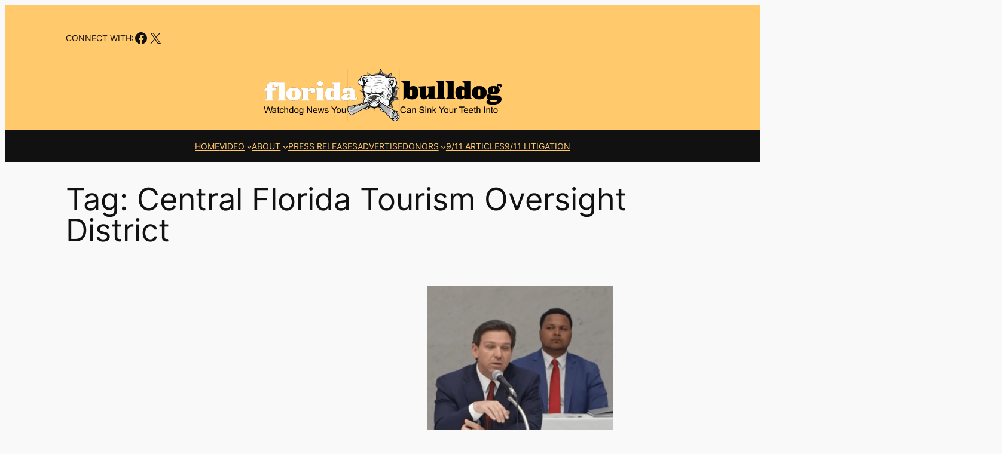

--- FILE ---
content_type: text/html; charset=UTF-8
request_url: https://www.floridabulldog.org/tag/central-florida-tourism-oversight-district/
body_size: 36689
content:
<!DOCTYPE html><html lang="en-US"><head><meta charset="UTF-8"/>
<script>var __ezHttpConsent={setByCat:function(src,tagType,attributes,category,force,customSetScriptFn=null){var setScript=function(){if(force||window.ezTcfConsent[category]){if(typeof customSetScriptFn==='function'){customSetScriptFn();}else{var scriptElement=document.createElement(tagType);scriptElement.src=src;attributes.forEach(function(attr){for(var key in attr){if(attr.hasOwnProperty(key)){scriptElement.setAttribute(key,attr[key]);}}});var firstScript=document.getElementsByTagName(tagType)[0];firstScript.parentNode.insertBefore(scriptElement,firstScript);}}};if(force||(window.ezTcfConsent&&window.ezTcfConsent.loaded)){setScript();}else if(typeof getEzConsentData==="function"){getEzConsentData().then(function(ezTcfConsent){if(ezTcfConsent&&ezTcfConsent.loaded){setScript();}else{console.error("cannot get ez consent data");force=true;setScript();}});}else{force=true;setScript();console.error("getEzConsentData is not a function");}},};</script>
<script>var ezTcfConsent=window.ezTcfConsent?window.ezTcfConsent:{loaded:false,store_info:false,develop_and_improve_services:false,measure_ad_performance:false,measure_content_performance:false,select_basic_ads:false,create_ad_profile:false,select_personalized_ads:false,create_content_profile:false,select_personalized_content:false,understand_audiences:false,use_limited_data_to_select_content:false,};function getEzConsentData(){return new Promise(function(resolve){document.addEventListener("ezConsentEvent",function(event){var ezTcfConsent=event.detail.ezTcfConsent;resolve(ezTcfConsent);});});}</script>
<script>if(typeof _setEzCookies!=='function'){function _setEzCookies(ezConsentData){var cookies=window.ezCookieQueue;for(var i=0;i<cookies.length;i++){var cookie=cookies[i];if(ezConsentData&&ezConsentData.loaded&&ezConsentData[cookie.tcfCategory]){document.cookie=cookie.name+"="+cookie.value;}}}}
window.ezCookieQueue=window.ezCookieQueue||[];if(typeof addEzCookies!=='function'){function addEzCookies(arr){window.ezCookieQueue=[...window.ezCookieQueue,...arr];}}
addEzCookies([{name:"ezoab_470138",value:"mod298-c; Path=/; Domain=floridabulldog.org; Max-Age=7200",tcfCategory:"store_info",isEzoic:"true",},{name:"ezosuibasgeneris-1",value:"b36d82c5-e056-4083-6032-df4e65ea3d4e; Path=/; Domain=floridabulldog.org; Expires=Wed, 27 Jan 2027 06:14:16 UTC; Secure; SameSite=None",tcfCategory:"understand_audiences",isEzoic:"true",}]);if(window.ezTcfConsent&&window.ezTcfConsent.loaded){_setEzCookies(window.ezTcfConsent);}else if(typeof getEzConsentData==="function"){getEzConsentData().then(function(ezTcfConsent){if(ezTcfConsent&&ezTcfConsent.loaded){_setEzCookies(window.ezTcfConsent);}else{console.error("cannot get ez consent data");_setEzCookies(window.ezTcfConsent);}});}else{console.error("getEzConsentData is not a function");_setEzCookies(window.ezTcfConsent);}</script><script type="text/javascript" data-ezscrex='false' data-cfasync='false'>window._ezaq = Object.assign({"edge_cache_status":11,"edge_response_time":489,"url":"https://www.floridabulldog.org/tag/central-florida-tourism-oversight-district/"}, typeof window._ezaq !== "undefined" ? window._ezaq : {});</script><script type="text/javascript" data-ezscrex='false' data-cfasync='false'>window._ezaq = Object.assign({"ab_test_id":"mod298-c"}, typeof window._ezaq !== "undefined" ? window._ezaq : {});window.__ez=window.__ez||{};window.__ez.tf={};</script><script type="text/javascript" data-ezscrex='false' data-cfasync='false'>window.ezDisableAds = true;</script>
<script data-ezscrex='false' data-cfasync='false' data-pagespeed-no-defer>var __ez=__ez||{};__ez.stms=Date.now();__ez.evt={};__ez.script={};__ez.ck=__ez.ck||{};__ez.template={};__ez.template.isOrig=true;__ez.queue=__ez.queue||function(){var e=0,i=0,t=[],n=!1,o=[],r=[],s=!0,a=function(e,i,n,o,r,s,a){var l=arguments.length>7&&void 0!==arguments[7]?arguments[7]:window,d=this;this.name=e,this.funcName=i,this.parameters=null===n?null:w(n)?n:[n],this.isBlock=o,this.blockedBy=r,this.deleteWhenComplete=s,this.isError=!1,this.isComplete=!1,this.isInitialized=!1,this.proceedIfError=a,this.fWindow=l,this.isTimeDelay=!1,this.process=function(){f("... func = "+e),d.isInitialized=!0,d.isComplete=!0,f("... func.apply: "+e);var i=d.funcName.split("."),n=null,o=this.fWindow||window;i.length>3||(n=3===i.length?o[i[0]][i[1]][i[2]]:2===i.length?o[i[0]][i[1]]:o[d.funcName]),null!=n&&n.apply(null,this.parameters),!0===d.deleteWhenComplete&&delete t[e],!0===d.isBlock&&(f("----- F'D: "+d.name),m())}},l=function(e,i,t,n,o,r,s){var a=arguments.length>7&&void 0!==arguments[7]?arguments[7]:window,l=this;this.name=e,this.path=i,this.async=o,this.defer=r,this.isBlock=t,this.blockedBy=n,this.isInitialized=!1,this.isError=!1,this.isComplete=!1,this.proceedIfError=s,this.fWindow=a,this.isTimeDelay=!1,this.isPath=function(e){return"/"===e[0]&&"/"!==e[1]},this.getSrc=function(e){return void 0!==window.__ezScriptHost&&this.isPath(e)&&"banger.js"!==this.name?window.__ezScriptHost+e:e},this.process=function(){l.isInitialized=!0,f("... file = "+e);var i=this.fWindow?this.fWindow.document:document,t=i.createElement("script");t.src=this.getSrc(this.path),!0===o?t.async=!0:!0===r&&(t.defer=!0),t.onerror=function(){var e={url:window.location.href,name:l.name,path:l.path,user_agent:window.navigator.userAgent};"undefined"!=typeof _ezaq&&(e.pageview_id=_ezaq.page_view_id);var i=encodeURIComponent(JSON.stringify(e)),t=new XMLHttpRequest;t.open("GET","//g.ezoic.net/ezqlog?d="+i,!0),t.send(),f("----- ERR'D: "+l.name),l.isError=!0,!0===l.isBlock&&m()},t.onreadystatechange=t.onload=function(){var e=t.readyState;f("----- F'D: "+l.name),e&&!/loaded|complete/.test(e)||(l.isComplete=!0,!0===l.isBlock&&m())},i.getElementsByTagName("head")[0].appendChild(t)}},d=function(e,i){this.name=e,this.path="",this.async=!1,this.defer=!1,this.isBlock=!1,this.blockedBy=[],this.isInitialized=!0,this.isError=!1,this.isComplete=i,this.proceedIfError=!1,this.isTimeDelay=!1,this.process=function(){}};function c(e,i,n,s,a,d,c,u,f){var m=new l(e,i,n,s,a,d,c,f);!0===u?o[e]=m:r[e]=m,t[e]=m,h(m)}function h(e){!0!==u(e)&&0!=s&&e.process()}function u(e){if(!0===e.isTimeDelay&&!1===n)return f(e.name+" blocked = TIME DELAY!"),!0;if(w(e.blockedBy))for(var i=0;i<e.blockedBy.length;i++){var o=e.blockedBy[i];if(!1===t.hasOwnProperty(o))return f(e.name+" blocked = "+o),!0;if(!0===e.proceedIfError&&!0===t[o].isError)return!1;if(!1===t[o].isComplete)return f(e.name+" blocked = "+o),!0}return!1}function f(e){var i=window.location.href,t=new RegExp("[?&]ezq=([^&#]*)","i").exec(i);"1"===(t?t[1]:null)&&console.debug(e)}function m(){++e>200||(f("let's go"),p(o),p(r))}function p(e){for(var i in e)if(!1!==e.hasOwnProperty(i)){var t=e[i];!0===t.isComplete||u(t)||!0===t.isInitialized||!0===t.isError?!0===t.isError?f(t.name+": error"):!0===t.isComplete?f(t.name+": complete already"):!0===t.isInitialized&&f(t.name+": initialized already"):t.process()}}function w(e){return"[object Array]"==Object.prototype.toString.call(e)}return window.addEventListener("load",(function(){setTimeout((function(){n=!0,f("TDELAY -----"),m()}),5e3)}),!1),{addFile:c,addFileOnce:function(e,i,n,o,r,s,a,l,d){t[e]||c(e,i,n,o,r,s,a,l,d)},addDelayFile:function(e,i){var n=new l(e,i,!1,[],!1,!1,!0);n.isTimeDelay=!0,f(e+" ...  FILE! TDELAY"),r[e]=n,t[e]=n,h(n)},addFunc:function(e,n,s,l,d,c,u,f,m,p){!0===c&&(e=e+"_"+i++);var w=new a(e,n,s,l,d,u,f,p);!0===m?o[e]=w:r[e]=w,t[e]=w,h(w)},addDelayFunc:function(e,i,n){var o=new a(e,i,n,!1,[],!0,!0);o.isTimeDelay=!0,f(e+" ...  FUNCTION! TDELAY"),r[e]=o,t[e]=o,h(o)},items:t,processAll:m,setallowLoad:function(e){s=e},markLoaded:function(e){if(e&&0!==e.length){if(e in t){var i=t[e];!0===i.isComplete?f(i.name+" "+e+": error loaded duplicate"):(i.isComplete=!0,i.isInitialized=!0)}else t[e]=new d(e,!0);f("markLoaded dummyfile: "+t[e].name)}},logWhatsBlocked:function(){for(var e in t)!1!==t.hasOwnProperty(e)&&u(t[e])}}}();__ez.evt.add=function(e,t,n){e.addEventListener?e.addEventListener(t,n,!1):e.attachEvent?e.attachEvent("on"+t,n):e["on"+t]=n()},__ez.evt.remove=function(e,t,n){e.removeEventListener?e.removeEventListener(t,n,!1):e.detachEvent?e.detachEvent("on"+t,n):delete e["on"+t]};__ez.script.add=function(e){var t=document.createElement("script");t.src=e,t.async=!0,t.type="text/javascript",document.getElementsByTagName("head")[0].appendChild(t)};__ez.dot=__ez.dot||{};__ez.queue.addFileOnce('/detroitchicago/boise.js', '/detroitchicago/boise.js?gcb=195-4&cb=5', true, [], true, false, true, false);__ez.queue.addFileOnce('/parsonsmaize/abilene.js', '/parsonsmaize/abilene.js?gcb=195-4&cb=e80eca0cdb', true, [], true, false, true, false);__ez.queue.addFileOnce('/parsonsmaize/mulvane.js', '/parsonsmaize/mulvane.js?gcb=195-4&cb=e75e48eec0', true, ['/parsonsmaize/abilene.js'], true, false, true, false);__ez.queue.addFileOnce('/detroitchicago/birmingham.js', '/detroitchicago/birmingham.js?gcb=195-4&cb=539c47377c', true, ['/parsonsmaize/abilene.js'], true, false, true, false);</script>
<script data-ezscrex="false" type="text/javascript" data-cfasync="false">window._ezaq = Object.assign({"ad_cache_level":0,"adpicker_placement_cnt":0,"ai_placeholder_cache_level":0,"ai_placeholder_placement_cnt":-1,"domain":"floridabulldog.org","domain_id":470138,"ezcache_level":1,"ezcache_skip_code":7,"has_bad_image":0,"has_bad_words":0,"is_sitespeed":0,"lt_cache_level":0,"response_size":173488,"response_size_orig":167725,"response_time_orig":478,"template_id":5,"url":"https://www.floridabulldog.org/tag/central-florida-tourism-oversight-district/","word_count":0,"worst_bad_word_level":0}, typeof window._ezaq !== "undefined" ? window._ezaq : {});__ez.queue.markLoaded('ezaqBaseReady');</script>
<script type='text/javascript' data-ezscrex='false' data-cfasync='false'>
window.ezAnalyticsStatic = true;

function analyticsAddScript(script) {
	var ezDynamic = document.createElement('script');
	ezDynamic.type = 'text/javascript';
	ezDynamic.innerHTML = script;
	document.head.appendChild(ezDynamic);
}
function getCookiesWithPrefix() {
    var allCookies = document.cookie.split(';');
    var cookiesWithPrefix = {};

    for (var i = 0; i < allCookies.length; i++) {
        var cookie = allCookies[i].trim();

        for (var j = 0; j < arguments.length; j++) {
            var prefix = arguments[j];
            if (cookie.indexOf(prefix) === 0) {
                var cookieParts = cookie.split('=');
                var cookieName = cookieParts[0];
                var cookieValue = cookieParts.slice(1).join('=');
                cookiesWithPrefix[cookieName] = decodeURIComponent(cookieValue);
                break; // Once matched, no need to check other prefixes
            }
        }
    }

    return cookiesWithPrefix;
}
function productAnalytics() {
	var d = {"pr":[6],"omd5":"1a3671259f21116b5b72e21d6e6bb1e9","nar":"risk score"};
	d.u = _ezaq.url;
	d.p = _ezaq.page_view_id;
	d.v = _ezaq.visit_uuid;
	d.ab = _ezaq.ab_test_id;
	d.e = JSON.stringify(_ezaq);
	d.ref = document.referrer;
	d.c = getCookiesWithPrefix('active_template', 'ez', 'lp_');
	if(typeof ez_utmParams !== 'undefined') {
		d.utm = ez_utmParams;
	}

	var dataText = JSON.stringify(d);
	var xhr = new XMLHttpRequest();
	xhr.open('POST','/ezais/analytics?cb=1', true);
	xhr.onload = function () {
		if (xhr.status!=200) {
            return;
		}

        if(document.readyState !== 'loading') {
            analyticsAddScript(xhr.response);
            return;
        }

        var eventFunc = function() {
            if(document.readyState === 'loading') {
                return;
            }
            document.removeEventListener('readystatechange', eventFunc, false);
            analyticsAddScript(xhr.response);
        };

        document.addEventListener('readystatechange', eventFunc, false);
	};
	xhr.setRequestHeader('Content-Type','text/plain');
	xhr.send(dataText);
}
__ez.queue.addFunc("productAnalytics", "productAnalytics", null, true, ['ezaqBaseReady'], false, false, false, true);
</script><base href="https://www.floridabulldog.org/tag/central-florida-tourism-oversight-district/"/>
	
	<meta name="viewport" content="width=device-width, initial-scale=1"/>
<meta name="robots" content="index, follow, max-image-preview:large, max-snippet:-1, max-video-preview:-1"/>

	<!-- This site is optimized with the Yoast SEO plugin v26.8 - https://yoast.com/product/yoast-seo-wordpress/ -->
	<link rel="canonical" href="https://www.floridabulldog.org/tag/central-florida-tourism-oversight-district/"/>
	<link rel="next" href="https://www.floridabulldog.org/tag/central-florida-tourism-oversight-district/page/2/"/>
	<meta property="og:locale" content="en_US"/>
	<meta property="og:type" content="article"/>
	<meta property="og:title" content="Central Florida Tourism Oversight District Archives - Florida Bulldog"/>
	<meta property="og:url" content="https://www.floridabulldog.org/tag/central-florida-tourism-oversight-district/"/>
	<meta property="og:site_name" content="Florida Bulldog"/>
	<meta name="twitter:card" content="summary_large_image"/>
	<meta name="twitter:site" content="@Florida_Bulldog"/>
	<script type="application/ld+json" class="yoast-schema-graph">{"@context":"https://schema.org","@graph":[{"@type":"CollectionPage","@id":"https://www.floridabulldog.org/tag/central-florida-tourism-oversight-district/","url":"https://www.floridabulldog.org/tag/central-florida-tourism-oversight-district/","name":"Central Florida Tourism Oversight District Archives - Florida Bulldog","isPartOf":{"@id":"https://www.floridabulldog.org/#website"},"primaryImageOfPage":{"@id":"https://www.floridabulldog.org/tag/central-florida-tourism-oversight-district/#primaryimage"},"image":{"@id":"https://www.floridabulldog.org/tag/central-florida-tourism-oversight-district/#primaryimage"},"thumbnailUrl":"https://i0.wp.com/www.floridabulldog.org/wp-content/uploads/2023/10/desantisfiggers.png?fit=906%2C874&ssl=1","breadcrumb":{"@id":"https://www.floridabulldog.org/tag/central-florida-tourism-oversight-district/#breadcrumb"},"inLanguage":"en-US"},{"@type":"ImageObject","inLanguage":"en-US","@id":"https://www.floridabulldog.org/tag/central-florida-tourism-oversight-district/#primaryimage","url":"https://i0.wp.com/www.floridabulldog.org/wp-content/uploads/2023/10/desantisfiggers.png?fit=906%2C874&ssl=1","contentUrl":"https://i0.wp.com/www.floridabulldog.org/wp-content/uploads/2023/10/desantisfiggers.png?fit=906%2C874&ssl=1","width":906,"height":874,"caption":"figgers"},{"@type":"BreadcrumbList","@id":"https://www.floridabulldog.org/tag/central-florida-tourism-oversight-district/#breadcrumb","itemListElement":[{"@type":"ListItem","position":1,"name":"Home","item":"https://www.floridabulldog.org/"},{"@type":"ListItem","position":2,"name":"Central Florida Tourism Oversight District"}]},{"@type":"WebSite","@id":"https://www.floridabulldog.org/#website","url":"https://www.floridabulldog.org/","name":"Florida Bulldog","description":"Watchdog news you can sink your teeth into","publisher":{"@id":"https://www.floridabulldog.org/#organization"},"potentialAction":[{"@type":"SearchAction","target":{"@type":"EntryPoint","urlTemplate":"https://www.floridabulldog.org/?s={search_term_string}"},"query-input":{"@type":"PropertyValueSpecification","valueRequired":true,"valueName":"search_term_string"}}],"inLanguage":"en-US"},{"@type":"Organization","@id":"https://www.floridabulldog.org/#organization","name":"Florida Buldog","url":"https://www.floridabulldog.org/","logo":{"@type":"ImageObject","inLanguage":"en-US","@id":"https://www.floridabulldog.org/#/schema/logo/image/","url":"https://i0.wp.com/www.floridabulldog.org/wp-content/uploads/2018/08/bulldoglogosmall.jpg?fit=150%2C153&ssl=1","contentUrl":"https://i0.wp.com/www.floridabulldog.org/wp-content/uploads/2018/08/bulldoglogosmall.jpg?fit=150%2C153&ssl=1","width":150,"height":153,"caption":"Florida Buldog"},"image":{"@id":"https://www.floridabulldog.org/#/schema/logo/image/"},"sameAs":["https://www.facebook.com/floridabulldog","https://x.com/Florida_Bulldog","https://www.linkedin.com/in/dan-christensen-90517b32/"]}]}</script>
	<!-- / Yoast SEO plugin. -->


<title>Central Florida Tourism Oversight District Archives - Florida Bulldog</title>
<link rel="dns-prefetch" href="//www.floridabulldog.org"/>
<link rel="dns-prefetch" href="//stats.wp.com"/>
<link rel="dns-prefetch" href="//widgets.wp.com"/>
<link rel="dns-prefetch" href="//s0.wp.com"/>
<link rel="dns-prefetch" href="//0.gravatar.com"/>
<link rel="dns-prefetch" href="//1.gravatar.com"/>
<link rel="dns-prefetch" href="//2.gravatar.com"/>
<link rel="preconnect" href="//i0.wp.com"/>
<link rel="preconnect" href="//c0.wp.com"/>
<style id="wp-img-auto-sizes-contain-inline-css">
img:is([sizes=auto i],[sizes^="auto," i]){contain-intrinsic-size:3000px 1500px}
/*# sourceURL=wp-img-auto-sizes-contain-inline-css */
</style>
<style id="wp-block-paragraph-inline-css">
.is-small-text{font-size:.875em}.is-regular-text{font-size:1em}.is-large-text{font-size:2.25em}.is-larger-text{font-size:3em}.has-drop-cap:not(:focus):first-letter{float:left;font-size:8.4em;font-style:normal;font-weight:100;line-height:.68;margin:.05em .1em 0 0;text-transform:uppercase}body.rtl .has-drop-cap:not(:focus):first-letter{float:none;margin-left:.1em}p.has-drop-cap.has-background{overflow:hidden}:root :where(p.has-background){padding:1.25em 2.375em}:where(p.has-text-color:not(.has-link-color)) a{color:inherit}p.has-text-align-left[style*="writing-mode:vertical-lr"],p.has-text-align-right[style*="writing-mode:vertical-rl"]{rotate:180deg}
/*# sourceURL=https://www.floridabulldog.org/wp-includes/blocks/paragraph/style.min.css */
</style>
<style id="wp-block-social-links-inline-css">
.wp-block-social-links{background:none;box-sizing:border-box;margin-left:0;padding-left:0;padding-right:0;text-indent:0}.wp-block-social-links .wp-social-link a,.wp-block-social-links .wp-social-link a:hover{border-bottom:0;box-shadow:none;text-decoration:none}.wp-block-social-links .wp-social-link svg{height:1em;width:1em}.wp-block-social-links .wp-social-link span:not(.screen-reader-text){font-size:.65em;margin-left:.5em;margin-right:.5em}.wp-block-social-links.has-small-icon-size{font-size:16px}.wp-block-social-links,.wp-block-social-links.has-normal-icon-size{font-size:24px}.wp-block-social-links.has-large-icon-size{font-size:36px}.wp-block-social-links.has-huge-icon-size{font-size:48px}.wp-block-social-links.aligncenter{display:flex;justify-content:center}.wp-block-social-links.alignright{justify-content:flex-end}.wp-block-social-link{border-radius:9999px;display:block}@media not (prefers-reduced-motion){.wp-block-social-link{transition:transform .1s ease}}.wp-block-social-link{height:auto}.wp-block-social-link a{align-items:center;display:flex;line-height:0}.wp-block-social-link:hover{transform:scale(1.1)}.wp-block-social-links .wp-block-social-link.wp-social-link{display:inline-block;margin:0;padding:0}.wp-block-social-links .wp-block-social-link.wp-social-link .wp-block-social-link-anchor,.wp-block-social-links .wp-block-social-link.wp-social-link .wp-block-social-link-anchor svg,.wp-block-social-links .wp-block-social-link.wp-social-link .wp-block-social-link-anchor:active,.wp-block-social-links .wp-block-social-link.wp-social-link .wp-block-social-link-anchor:hover,.wp-block-social-links .wp-block-social-link.wp-social-link .wp-block-social-link-anchor:visited{color:currentColor;fill:currentColor}:where(.wp-block-social-links:not(.is-style-logos-only)) .wp-social-link{background-color:#f0f0f0;color:#444}:where(.wp-block-social-links:not(.is-style-logos-only)) .wp-social-link-amazon{background-color:#f90;color:#fff}:where(.wp-block-social-links:not(.is-style-logos-only)) .wp-social-link-bandcamp{background-color:#1ea0c3;color:#fff}:where(.wp-block-social-links:not(.is-style-logos-only)) .wp-social-link-behance{background-color:#0757fe;color:#fff}:where(.wp-block-social-links:not(.is-style-logos-only)) .wp-social-link-bluesky{background-color:#0a7aff;color:#fff}:where(.wp-block-social-links:not(.is-style-logos-only)) .wp-social-link-codepen{background-color:#1e1f26;color:#fff}:where(.wp-block-social-links:not(.is-style-logos-only)) .wp-social-link-deviantart{background-color:#02e49b;color:#fff}:where(.wp-block-social-links:not(.is-style-logos-only)) .wp-social-link-discord{background-color:#5865f2;color:#fff}:where(.wp-block-social-links:not(.is-style-logos-only)) .wp-social-link-dribbble{background-color:#e94c89;color:#fff}:where(.wp-block-social-links:not(.is-style-logos-only)) .wp-social-link-dropbox{background-color:#4280ff;color:#fff}:where(.wp-block-social-links:not(.is-style-logos-only)) .wp-social-link-etsy{background-color:#f45800;color:#fff}:where(.wp-block-social-links:not(.is-style-logos-only)) .wp-social-link-facebook{background-color:#0866ff;color:#fff}:where(.wp-block-social-links:not(.is-style-logos-only)) .wp-social-link-fivehundredpx{background-color:#000;color:#fff}:where(.wp-block-social-links:not(.is-style-logos-only)) .wp-social-link-flickr{background-color:#0461dd;color:#fff}:where(.wp-block-social-links:not(.is-style-logos-only)) .wp-social-link-foursquare{background-color:#e65678;color:#fff}:where(.wp-block-social-links:not(.is-style-logos-only)) .wp-social-link-github{background-color:#24292d;color:#fff}:where(.wp-block-social-links:not(.is-style-logos-only)) .wp-social-link-goodreads{background-color:#eceadd;color:#382110}:where(.wp-block-social-links:not(.is-style-logos-only)) .wp-social-link-google{background-color:#ea4434;color:#fff}:where(.wp-block-social-links:not(.is-style-logos-only)) .wp-social-link-gravatar{background-color:#1d4fc4;color:#fff}:where(.wp-block-social-links:not(.is-style-logos-only)) .wp-social-link-instagram{background-color:#f00075;color:#fff}:where(.wp-block-social-links:not(.is-style-logos-only)) .wp-social-link-lastfm{background-color:#e21b24;color:#fff}:where(.wp-block-social-links:not(.is-style-logos-only)) .wp-social-link-linkedin{background-color:#0d66c2;color:#fff}:where(.wp-block-social-links:not(.is-style-logos-only)) .wp-social-link-mastodon{background-color:#3288d4;color:#fff}:where(.wp-block-social-links:not(.is-style-logos-only)) .wp-social-link-medium{background-color:#000;color:#fff}:where(.wp-block-social-links:not(.is-style-logos-only)) .wp-social-link-meetup{background-color:#f6405f;color:#fff}:where(.wp-block-social-links:not(.is-style-logos-only)) .wp-social-link-patreon{background-color:#000;color:#fff}:where(.wp-block-social-links:not(.is-style-logos-only)) .wp-social-link-pinterest{background-color:#e60122;color:#fff}:where(.wp-block-social-links:not(.is-style-logos-only)) .wp-social-link-pocket{background-color:#ef4155;color:#fff}:where(.wp-block-social-links:not(.is-style-logos-only)) .wp-social-link-reddit{background-color:#ff4500;color:#fff}:where(.wp-block-social-links:not(.is-style-logos-only)) .wp-social-link-skype{background-color:#0478d7;color:#fff}:where(.wp-block-social-links:not(.is-style-logos-only)) .wp-social-link-snapchat{background-color:#fefc00;color:#fff;stroke:#000}:where(.wp-block-social-links:not(.is-style-logos-only)) .wp-social-link-soundcloud{background-color:#ff5600;color:#fff}:where(.wp-block-social-links:not(.is-style-logos-only)) .wp-social-link-spotify{background-color:#1bd760;color:#fff}:where(.wp-block-social-links:not(.is-style-logos-only)) .wp-social-link-telegram{background-color:#2aabee;color:#fff}:where(.wp-block-social-links:not(.is-style-logos-only)) .wp-social-link-threads{background-color:#000;color:#fff}:where(.wp-block-social-links:not(.is-style-logos-only)) .wp-social-link-tiktok{background-color:#000;color:#fff}:where(.wp-block-social-links:not(.is-style-logos-only)) .wp-social-link-tumblr{background-color:#011835;color:#fff}:where(.wp-block-social-links:not(.is-style-logos-only)) .wp-social-link-twitch{background-color:#6440a4;color:#fff}:where(.wp-block-social-links:not(.is-style-logos-only)) .wp-social-link-twitter{background-color:#1da1f2;color:#fff}:where(.wp-block-social-links:not(.is-style-logos-only)) .wp-social-link-vimeo{background-color:#1eb7ea;color:#fff}:where(.wp-block-social-links:not(.is-style-logos-only)) .wp-social-link-vk{background-color:#4680c2;color:#fff}:where(.wp-block-social-links:not(.is-style-logos-only)) .wp-social-link-wordpress{background-color:#3499cd;color:#fff}:where(.wp-block-social-links:not(.is-style-logos-only)) .wp-social-link-whatsapp{background-color:#25d366;color:#fff}:where(.wp-block-social-links:not(.is-style-logos-only)) .wp-social-link-x{background-color:#000;color:#fff}:where(.wp-block-social-links:not(.is-style-logos-only)) .wp-social-link-yelp{background-color:#d32422;color:#fff}:where(.wp-block-social-links:not(.is-style-logos-only)) .wp-social-link-youtube{background-color:red;color:#fff}:where(.wp-block-social-links.is-style-logos-only) .wp-social-link{background:none}:where(.wp-block-social-links.is-style-logos-only) .wp-social-link svg{height:1.25em;width:1.25em}:where(.wp-block-social-links.is-style-logos-only) .wp-social-link-amazon{color:#f90}:where(.wp-block-social-links.is-style-logos-only) .wp-social-link-bandcamp{color:#1ea0c3}:where(.wp-block-social-links.is-style-logos-only) .wp-social-link-behance{color:#0757fe}:where(.wp-block-social-links.is-style-logos-only) .wp-social-link-bluesky{color:#0a7aff}:where(.wp-block-social-links.is-style-logos-only) .wp-social-link-codepen{color:#1e1f26}:where(.wp-block-social-links.is-style-logos-only) .wp-social-link-deviantart{color:#02e49b}:where(.wp-block-social-links.is-style-logos-only) .wp-social-link-discord{color:#5865f2}:where(.wp-block-social-links.is-style-logos-only) .wp-social-link-dribbble{color:#e94c89}:where(.wp-block-social-links.is-style-logos-only) .wp-social-link-dropbox{color:#4280ff}:where(.wp-block-social-links.is-style-logos-only) .wp-social-link-etsy{color:#f45800}:where(.wp-block-social-links.is-style-logos-only) .wp-social-link-facebook{color:#0866ff}:where(.wp-block-social-links.is-style-logos-only) .wp-social-link-fivehundredpx{color:#000}:where(.wp-block-social-links.is-style-logos-only) .wp-social-link-flickr{color:#0461dd}:where(.wp-block-social-links.is-style-logos-only) .wp-social-link-foursquare{color:#e65678}:where(.wp-block-social-links.is-style-logos-only) .wp-social-link-github{color:#24292d}:where(.wp-block-social-links.is-style-logos-only) .wp-social-link-goodreads{color:#382110}:where(.wp-block-social-links.is-style-logos-only) .wp-social-link-google{color:#ea4434}:where(.wp-block-social-links.is-style-logos-only) .wp-social-link-gravatar{color:#1d4fc4}:where(.wp-block-social-links.is-style-logos-only) .wp-social-link-instagram{color:#f00075}:where(.wp-block-social-links.is-style-logos-only) .wp-social-link-lastfm{color:#e21b24}:where(.wp-block-social-links.is-style-logos-only) .wp-social-link-linkedin{color:#0d66c2}:where(.wp-block-social-links.is-style-logos-only) .wp-social-link-mastodon{color:#3288d4}:where(.wp-block-social-links.is-style-logos-only) .wp-social-link-medium{color:#000}:where(.wp-block-social-links.is-style-logos-only) .wp-social-link-meetup{color:#f6405f}:where(.wp-block-social-links.is-style-logos-only) .wp-social-link-patreon{color:#000}:where(.wp-block-social-links.is-style-logos-only) .wp-social-link-pinterest{color:#e60122}:where(.wp-block-social-links.is-style-logos-only) .wp-social-link-pocket{color:#ef4155}:where(.wp-block-social-links.is-style-logos-only) .wp-social-link-reddit{color:#ff4500}:where(.wp-block-social-links.is-style-logos-only) .wp-social-link-skype{color:#0478d7}:where(.wp-block-social-links.is-style-logos-only) .wp-social-link-snapchat{color:#fff;stroke:#000}:where(.wp-block-social-links.is-style-logos-only) .wp-social-link-soundcloud{color:#ff5600}:where(.wp-block-social-links.is-style-logos-only) .wp-social-link-spotify{color:#1bd760}:where(.wp-block-social-links.is-style-logos-only) .wp-social-link-telegram{color:#2aabee}:where(.wp-block-social-links.is-style-logos-only) .wp-social-link-threads{color:#000}:where(.wp-block-social-links.is-style-logos-only) .wp-social-link-tiktok{color:#000}:where(.wp-block-social-links.is-style-logos-only) .wp-social-link-tumblr{color:#011835}:where(.wp-block-social-links.is-style-logos-only) .wp-social-link-twitch{color:#6440a4}:where(.wp-block-social-links.is-style-logos-only) .wp-social-link-twitter{color:#1da1f2}:where(.wp-block-social-links.is-style-logos-only) .wp-social-link-vimeo{color:#1eb7ea}:where(.wp-block-social-links.is-style-logos-only) .wp-social-link-vk{color:#4680c2}:where(.wp-block-social-links.is-style-logos-only) .wp-social-link-whatsapp{color:#25d366}:where(.wp-block-social-links.is-style-logos-only) .wp-social-link-wordpress{color:#3499cd}:where(.wp-block-social-links.is-style-logos-only) .wp-social-link-x{color:#000}:where(.wp-block-social-links.is-style-logos-only) .wp-social-link-yelp{color:#d32422}:where(.wp-block-social-links.is-style-logos-only) .wp-social-link-youtube{color:red}.wp-block-social-links.is-style-pill-shape .wp-social-link{width:auto}:root :where(.wp-block-social-links .wp-social-link a){padding:.25em}:root :where(.wp-block-social-links.is-style-logos-only .wp-social-link a){padding:0}:root :where(.wp-block-social-links.is-style-pill-shape .wp-social-link a){padding-left:.6666666667em;padding-right:.6666666667em}.wp-block-social-links:not(.has-icon-color):not(.has-icon-background-color) .wp-social-link-snapchat .wp-block-social-link-label{color:#000}
/*# sourceURL=https://www.floridabulldog.org/wp-includes/blocks/social-links/style.min.css */
</style>
<style id="wp-block-group-inline-css">
.wp-block-group{box-sizing:border-box}:where(.wp-block-group.wp-block-group-is-layout-constrained){position:relative}
/*# sourceURL=https://www.floridabulldog.org/wp-includes/blocks/group/style.min.css */
</style>
<style id="wp-block-image-inline-css">
.wp-block-image>a,.wp-block-image>figure>a{display:inline-block}.wp-block-image img{box-sizing:border-box;height:auto;max-width:100%;vertical-align:bottom}@media not (prefers-reduced-motion){.wp-block-image img.hide{visibility:hidden}.wp-block-image img.show{animation:show-content-image .4s}}.wp-block-image[style*=border-radius] img,.wp-block-image[style*=border-radius]>a{border-radius:inherit}.wp-block-image.has-custom-border img{box-sizing:border-box}.wp-block-image.aligncenter{text-align:center}.wp-block-image.alignfull>a,.wp-block-image.alignwide>a{width:100%}.wp-block-image.alignfull img,.wp-block-image.alignwide img{height:auto;width:100%}.wp-block-image .aligncenter,.wp-block-image .alignleft,.wp-block-image .alignright,.wp-block-image.aligncenter,.wp-block-image.alignleft,.wp-block-image.alignright{display:table}.wp-block-image .aligncenter>figcaption,.wp-block-image .alignleft>figcaption,.wp-block-image .alignright>figcaption,.wp-block-image.aligncenter>figcaption,.wp-block-image.alignleft>figcaption,.wp-block-image.alignright>figcaption{caption-side:bottom;display:table-caption}.wp-block-image .alignleft{float:left;margin:.5em 1em .5em 0}.wp-block-image .alignright{float:right;margin:.5em 0 .5em 1em}.wp-block-image .aligncenter{margin-left:auto;margin-right:auto}.wp-block-image :where(figcaption){margin-bottom:1em;margin-top:.5em}.wp-block-image.is-style-circle-mask img{border-radius:9999px}@supports ((-webkit-mask-image:none) or (mask-image:none)) or (-webkit-mask-image:none){.wp-block-image.is-style-circle-mask img{border-radius:0;-webkit-mask-image:url('data:image/svg+xml;utf8,<svg viewBox="0 0 100 100" xmlns="http://www.w3.org/2000/svg"><circle cx="50" cy="50" r="50"/></svg>');mask-image:url('data:image/svg+xml;utf8,<svg viewBox="0 0 100 100" xmlns="http://www.w3.org/2000/svg"><circle cx="50" cy="50" r="50"/></svg>');mask-mode:alpha;-webkit-mask-position:center;mask-position:center;-webkit-mask-repeat:no-repeat;mask-repeat:no-repeat;-webkit-mask-size:contain;mask-size:contain}}:root :where(.wp-block-image.is-style-rounded img,.wp-block-image .is-style-rounded img){border-radius:9999px}.wp-block-image figure{margin:0}.wp-lightbox-container{display:flex;flex-direction:column;position:relative}.wp-lightbox-container img{cursor:zoom-in}.wp-lightbox-container img:hover+button{opacity:1}.wp-lightbox-container button{align-items:center;backdrop-filter:blur(16px) saturate(180%);background-color:#5a5a5a40;border:none;border-radius:4px;cursor:zoom-in;display:flex;height:20px;justify-content:center;opacity:0;padding:0;position:absolute;right:16px;text-align:center;top:16px;width:20px;z-index:100}@media not (prefers-reduced-motion){.wp-lightbox-container button{transition:opacity .2s ease}}.wp-lightbox-container button:focus-visible{outline:3px auto #5a5a5a40;outline:3px auto -webkit-focus-ring-color;outline-offset:3px}.wp-lightbox-container button:hover{cursor:pointer;opacity:1}.wp-lightbox-container button:focus{opacity:1}.wp-lightbox-container button:focus,.wp-lightbox-container button:hover,.wp-lightbox-container button:not(:hover):not(:active):not(.has-background){background-color:#5a5a5a40;border:none}.wp-lightbox-overlay{box-sizing:border-box;cursor:zoom-out;height:100vh;left:0;overflow:hidden;position:fixed;top:0;visibility:hidden;width:100%;z-index:100000}.wp-lightbox-overlay .close-button{align-items:center;cursor:pointer;display:flex;justify-content:center;min-height:40px;min-width:40px;padding:0;position:absolute;right:calc(env(safe-area-inset-right) + 16px);top:calc(env(safe-area-inset-top) + 16px);z-index:5000000}.wp-lightbox-overlay .close-button:focus,.wp-lightbox-overlay .close-button:hover,.wp-lightbox-overlay .close-button:not(:hover):not(:active):not(.has-background){background:none;border:none}.wp-lightbox-overlay .lightbox-image-container{height:var(--wp--lightbox-container-height);left:50%;overflow:hidden;position:absolute;top:50%;transform:translate(-50%,-50%);transform-origin:top left;width:var(--wp--lightbox-container-width);z-index:9999999999}.wp-lightbox-overlay .wp-block-image{align-items:center;box-sizing:border-box;display:flex;height:100%;justify-content:center;margin:0;position:relative;transform-origin:0 0;width:100%;z-index:3000000}.wp-lightbox-overlay .wp-block-image img{height:var(--wp--lightbox-image-height);min-height:var(--wp--lightbox-image-height);min-width:var(--wp--lightbox-image-width);width:var(--wp--lightbox-image-width)}.wp-lightbox-overlay .wp-block-image figcaption{display:none}.wp-lightbox-overlay button{background:none;border:none}.wp-lightbox-overlay .scrim{background-color:#fff;height:100%;opacity:.9;position:absolute;width:100%;z-index:2000000}.wp-lightbox-overlay.active{visibility:visible}@media not (prefers-reduced-motion){.wp-lightbox-overlay.active{animation:turn-on-visibility .25s both}.wp-lightbox-overlay.active img{animation:turn-on-visibility .35s both}.wp-lightbox-overlay.show-closing-animation:not(.active){animation:turn-off-visibility .35s both}.wp-lightbox-overlay.show-closing-animation:not(.active) img{animation:turn-off-visibility .25s both}.wp-lightbox-overlay.zoom.active{animation:none;opacity:1;visibility:visible}.wp-lightbox-overlay.zoom.active .lightbox-image-container{animation:lightbox-zoom-in .4s}.wp-lightbox-overlay.zoom.active .lightbox-image-container img{animation:none}.wp-lightbox-overlay.zoom.active .scrim{animation:turn-on-visibility .4s forwards}.wp-lightbox-overlay.zoom.show-closing-animation:not(.active){animation:none}.wp-lightbox-overlay.zoom.show-closing-animation:not(.active) .lightbox-image-container{animation:lightbox-zoom-out .4s}.wp-lightbox-overlay.zoom.show-closing-animation:not(.active) .lightbox-image-container img{animation:none}.wp-lightbox-overlay.zoom.show-closing-animation:not(.active) .scrim{animation:turn-off-visibility .4s forwards}}@keyframes show-content-image{0%{visibility:hidden}99%{visibility:hidden}to{visibility:visible}}@keyframes turn-on-visibility{0%{opacity:0}to{opacity:1}}@keyframes turn-off-visibility{0%{opacity:1;visibility:visible}99%{opacity:0;visibility:visible}to{opacity:0;visibility:hidden}}@keyframes lightbox-zoom-in{0%{transform:translate(calc((-100vw + var(--wp--lightbox-scrollbar-width))/2 + var(--wp--lightbox-initial-left-position)),calc(-50vh + var(--wp--lightbox-initial-top-position))) scale(var(--wp--lightbox-scale))}to{transform:translate(-50%,-50%) scale(1)}}@keyframes lightbox-zoom-out{0%{transform:translate(-50%,-50%) scale(1);visibility:visible}99%{visibility:visible}to{transform:translate(calc((-100vw + var(--wp--lightbox-scrollbar-width))/2 + var(--wp--lightbox-initial-left-position)),calc(-50vh + var(--wp--lightbox-initial-top-position))) scale(var(--wp--lightbox-scale));visibility:hidden}}
/*# sourceURL=https://www.floridabulldog.org/wp-includes/blocks/image/style.min.css */
</style>
<style id="wp-block-navigation-link-inline-css">
.wp-block-navigation .wp-block-navigation-item__label{overflow-wrap:break-word}.wp-block-navigation .wp-block-navigation-item__description{display:none}.link-ui-tools{outline:1px solid #f0f0f0;padding:8px}.link-ui-block-inserter{padding-top:8px}.link-ui-block-inserter__back{margin-left:8px;text-transform:uppercase}

				.is-style-arrow-link .wp-block-navigation-item__label:after {
					content: "\2197";
					padding-inline-start: 0.25rem;
					vertical-align: middle;
					text-decoration: none;
					display: inline-block;
				}
/*# sourceURL=wp-block-navigation-link-inline-css */
</style>
<link rel="stylesheet" id="wp-block-navigation-css" href="https://c0.wp.com/c/6.9/wp-includes/blocks/navigation/style.min.css" media="all"/>
<style id="wp-block-query-title-inline-css">
.wp-block-query-title{box-sizing:border-box}
/*# sourceURL=https://www.floridabulldog.org/wp-includes/blocks/query-title/style.min.css */
</style>
<style id="wp-block-post-featured-image-inline-css">
.wp-block-post-featured-image{margin-left:0;margin-right:0}.wp-block-post-featured-image a{display:block;height:100%}.wp-block-post-featured-image :where(img){box-sizing:border-box;height:auto;max-width:100%;vertical-align:bottom;width:100%}.wp-block-post-featured-image.alignfull img,.wp-block-post-featured-image.alignwide img{width:100%}.wp-block-post-featured-image .wp-block-post-featured-image__overlay.has-background-dim{background-color:#000;inset:0;position:absolute}.wp-block-post-featured-image{position:relative}.wp-block-post-featured-image .wp-block-post-featured-image__overlay.has-background-gradient{background-color:initial}.wp-block-post-featured-image .wp-block-post-featured-image__overlay.has-background-dim-0{opacity:0}.wp-block-post-featured-image .wp-block-post-featured-image__overlay.has-background-dim-10{opacity:.1}.wp-block-post-featured-image .wp-block-post-featured-image__overlay.has-background-dim-20{opacity:.2}.wp-block-post-featured-image .wp-block-post-featured-image__overlay.has-background-dim-30{opacity:.3}.wp-block-post-featured-image .wp-block-post-featured-image__overlay.has-background-dim-40{opacity:.4}.wp-block-post-featured-image .wp-block-post-featured-image__overlay.has-background-dim-50{opacity:.5}.wp-block-post-featured-image .wp-block-post-featured-image__overlay.has-background-dim-60{opacity:.6}.wp-block-post-featured-image .wp-block-post-featured-image__overlay.has-background-dim-70{opacity:.7}.wp-block-post-featured-image .wp-block-post-featured-image__overlay.has-background-dim-80{opacity:.8}.wp-block-post-featured-image .wp-block-post-featured-image__overlay.has-background-dim-90{opacity:.9}.wp-block-post-featured-image .wp-block-post-featured-image__overlay.has-background-dim-100{opacity:1}.wp-block-post-featured-image:where(.alignleft,.alignright){width:100%}
/*# sourceURL=https://www.floridabulldog.org/wp-includes/blocks/post-featured-image/style.min.css */
</style>
<style id="wp-block-post-date-inline-css">
.wp-block-post-date{box-sizing:border-box}
/*# sourceURL=https://www.floridabulldog.org/wp-includes/blocks/post-date/style.min.css */
</style>
<style id="create-block-bulldog-counter-style-inline-css">
.wp-block-create-block-bulldog-counter{font-size:small;font-weight:700}

/*# sourceURL=https://www.floridabulldog.org/wp-content/plugins/bulldog/bulldog-counter/build/style-index.css */
</style>
<style id="create-block-bulldog-comments-count-style-inline-css">
.wp-block-create-block-bulldog-comments-count a{color:red;font-size:small;font-weight:700}

/*# sourceURL=https://www.floridabulldog.org/wp-content/plugins/bulldog/bulldog-comments-count/build/style-index.css */
</style>
<style id="wp-block-post-title-inline-css">
.wp-block-post-title{box-sizing:border-box;word-break:break-word}.wp-block-post-title :where(a){display:inline-block;font-family:inherit;font-size:inherit;font-style:inherit;font-weight:inherit;letter-spacing:inherit;line-height:inherit;text-decoration:inherit}
/*# sourceURL=https://www.floridabulldog.org/wp-includes/blocks/post-title/style.min.css */
</style>
<style id="create-block-bulldog-excerpt-style-inline-css">


/*# sourceURL=https://www.floridabulldog.org/wp-content/plugins/bulldog/bulldog-excerpt/build/style-index.css */
</style>
<style id="wp-block-post-template-inline-css">
.wp-block-post-template{box-sizing:border-box;list-style:none;margin-bottom:0;margin-top:0;max-width:100%;padding:0}.wp-block-post-template.is-flex-container{display:flex;flex-direction:row;flex-wrap:wrap;gap:1.25em}.wp-block-post-template.is-flex-container>li{margin:0;width:100%}@media (min-width:600px){.wp-block-post-template.is-flex-container.is-flex-container.columns-2>li{width:calc(50% - .625em)}.wp-block-post-template.is-flex-container.is-flex-container.columns-3>li{width:calc(33.33333% - .83333em)}.wp-block-post-template.is-flex-container.is-flex-container.columns-4>li{width:calc(25% - .9375em)}.wp-block-post-template.is-flex-container.is-flex-container.columns-5>li{width:calc(20% - 1em)}.wp-block-post-template.is-flex-container.is-flex-container.columns-6>li{width:calc(16.66667% - 1.04167em)}}@media (max-width:600px){.wp-block-post-template-is-layout-grid.wp-block-post-template-is-layout-grid.wp-block-post-template-is-layout-grid.wp-block-post-template-is-layout-grid{grid-template-columns:1fr}}.wp-block-post-template-is-layout-constrained>li>.alignright,.wp-block-post-template-is-layout-flow>li>.alignright{float:right;margin-inline-end:0;margin-inline-start:2em}.wp-block-post-template-is-layout-constrained>li>.alignleft,.wp-block-post-template-is-layout-flow>li>.alignleft{float:left;margin-inline-end:2em;margin-inline-start:0}.wp-block-post-template-is-layout-constrained>li>.aligncenter,.wp-block-post-template-is-layout-flow>li>.aligncenter{margin-inline-end:auto;margin-inline-start:auto}
/*# sourceURL=https://www.floridabulldog.org/wp-includes/blocks/post-template/style.min.css */
</style>
<style id="wp-block-query-pagination-inline-css">
.wp-block-query-pagination.is-content-justification-space-between>.wp-block-query-pagination-next:last-of-type{margin-inline-start:auto}.wp-block-query-pagination.is-content-justification-space-between>.wp-block-query-pagination-previous:first-child{margin-inline-end:auto}.wp-block-query-pagination .wp-block-query-pagination-previous-arrow{display:inline-block;margin-right:1ch}.wp-block-query-pagination .wp-block-query-pagination-previous-arrow:not(.is-arrow-chevron){transform:scaleX(1)}.wp-block-query-pagination .wp-block-query-pagination-next-arrow{display:inline-block;margin-left:1ch}.wp-block-query-pagination .wp-block-query-pagination-next-arrow:not(.is-arrow-chevron){transform:scaleX(1)}.wp-block-query-pagination.aligncenter{justify-content:center}
/*# sourceURL=https://www.floridabulldog.org/wp-includes/blocks/query-pagination/style.min.css */
</style>
<style id="wp-block-button-inline-css">
.wp-block-button__link{align-content:center;box-sizing:border-box;cursor:pointer;display:inline-block;height:100%;text-align:center;word-break:break-word}.wp-block-button__link.aligncenter{text-align:center}.wp-block-button__link.alignright{text-align:right}:where(.wp-block-button__link){border-radius:9999px;box-shadow:none;padding:calc(.667em + 2px) calc(1.333em + 2px);text-decoration:none}.wp-block-button[style*=text-decoration] .wp-block-button__link{text-decoration:inherit}.wp-block-buttons>.wp-block-button.has-custom-width{max-width:none}.wp-block-buttons>.wp-block-button.has-custom-width .wp-block-button__link{width:100%}.wp-block-buttons>.wp-block-button.has-custom-font-size .wp-block-button__link{font-size:inherit}.wp-block-buttons>.wp-block-button.wp-block-button__width-25{width:calc(25% - var(--wp--style--block-gap, .5em)*.75)}.wp-block-buttons>.wp-block-button.wp-block-button__width-50{width:calc(50% - var(--wp--style--block-gap, .5em)*.5)}.wp-block-buttons>.wp-block-button.wp-block-button__width-75{width:calc(75% - var(--wp--style--block-gap, .5em)*.25)}.wp-block-buttons>.wp-block-button.wp-block-button__width-100{flex-basis:100%;width:100%}.wp-block-buttons.is-vertical>.wp-block-button.wp-block-button__width-25{width:25%}.wp-block-buttons.is-vertical>.wp-block-button.wp-block-button__width-50{width:50%}.wp-block-buttons.is-vertical>.wp-block-button.wp-block-button__width-75{width:75%}.wp-block-button.is-style-squared,.wp-block-button__link.wp-block-button.is-style-squared{border-radius:0}.wp-block-button.no-border-radius,.wp-block-button__link.no-border-radius{border-radius:0!important}:root :where(.wp-block-button .wp-block-button__link.is-style-outline),:root :where(.wp-block-button.is-style-outline>.wp-block-button__link){border:2px solid;padding:.667em 1.333em}:root :where(.wp-block-button .wp-block-button__link.is-style-outline:not(.has-text-color)),:root :where(.wp-block-button.is-style-outline>.wp-block-button__link:not(.has-text-color)){color:currentColor}:root :where(.wp-block-button .wp-block-button__link.is-style-outline:not(.has-background)),:root :where(.wp-block-button.is-style-outline>.wp-block-button__link:not(.has-background)){background-color:initial;background-image:none}
/*# sourceURL=https://www.floridabulldog.org/wp-includes/blocks/button/style.min.css */
</style>
<style id="twentytwentyfour-button-style-outline-inline-css">
.wp-block-button.is-style-outline
	> .wp-block-button__link:not(.has-text-color, .has-background):hover {
	background-color: var(--wp--preset--color--contrast-2, var(--wp--preset--color--contrast, transparent));
	color: var(--wp--preset--color--base);
	border-color: var(--wp--preset--color--contrast-2, var(--wp--preset--color--contrast, currentColor));
}

/*# sourceURL=https://www.floridabulldog.org/wp-content/themes/twentytwentyfour/assets/css/button-outline.css */
</style>
<style id="wp-block-buttons-inline-css">
.wp-block-buttons{box-sizing:border-box}.wp-block-buttons.is-vertical{flex-direction:column}.wp-block-buttons.is-vertical>.wp-block-button:last-child{margin-bottom:0}.wp-block-buttons>.wp-block-button{display:inline-block;margin:0}.wp-block-buttons.is-content-justification-left{justify-content:flex-start}.wp-block-buttons.is-content-justification-left.is-vertical{align-items:flex-start}.wp-block-buttons.is-content-justification-center{justify-content:center}.wp-block-buttons.is-content-justification-center.is-vertical{align-items:center}.wp-block-buttons.is-content-justification-right{justify-content:flex-end}.wp-block-buttons.is-content-justification-right.is-vertical{align-items:flex-end}.wp-block-buttons.is-content-justification-space-between{justify-content:space-between}.wp-block-buttons.aligncenter{text-align:center}.wp-block-buttons:not(.is-content-justification-space-between,.is-content-justification-right,.is-content-justification-left,.is-content-justification-center) .wp-block-button.aligncenter{margin-left:auto;margin-right:auto;width:100%}.wp-block-buttons[style*=text-decoration] .wp-block-button,.wp-block-buttons[style*=text-decoration] .wp-block-button__link{text-decoration:inherit}.wp-block-buttons.has-custom-font-size .wp-block-button__link{font-size:inherit}.wp-block-buttons .wp-block-button__link{width:100%}.wp-block-button.aligncenter{text-align:center}
/*# sourceURL=https://www.floridabulldog.org/wp-includes/blocks/buttons/style.min.css */
</style>
<style id="wp-block-heading-inline-css">
h1:where(.wp-block-heading).has-background,h2:where(.wp-block-heading).has-background,h3:where(.wp-block-heading).has-background,h4:where(.wp-block-heading).has-background,h5:where(.wp-block-heading).has-background,h6:where(.wp-block-heading).has-background{padding:1.25em 2.375em}h1.has-text-align-left[style*=writing-mode]:where([style*=vertical-lr]),h1.has-text-align-right[style*=writing-mode]:where([style*=vertical-rl]),h2.has-text-align-left[style*=writing-mode]:where([style*=vertical-lr]),h2.has-text-align-right[style*=writing-mode]:where([style*=vertical-rl]),h3.has-text-align-left[style*=writing-mode]:where([style*=vertical-lr]),h3.has-text-align-right[style*=writing-mode]:where([style*=vertical-rl]),h4.has-text-align-left[style*=writing-mode]:where([style*=vertical-lr]),h4.has-text-align-right[style*=writing-mode]:where([style*=vertical-rl]),h5.has-text-align-left[style*=writing-mode]:where([style*=vertical-lr]),h5.has-text-align-right[style*=writing-mode]:where([style*=vertical-rl]),h6.has-text-align-left[style*=writing-mode]:where([style*=vertical-lr]),h6.has-text-align-right[style*=writing-mode]:where([style*=vertical-rl]){rotate:180deg}

				.is-style-asterisk:before {
					content: '';
					width: 1.5rem;
					height: 3rem;
					background: var(--wp--preset--color--contrast-2, currentColor);
					clip-path: path('M11.93.684v8.039l5.633-5.633 1.216 1.23-5.66 5.66h8.04v1.737H13.2l5.701 5.701-1.23 1.23-5.742-5.742V21h-1.737v-8.094l-5.77 5.77-1.23-1.217 5.743-5.742H.842V9.98h8.162l-5.701-5.7 1.23-1.231 5.66 5.66V.684h1.737Z');
					display: block;
				}

				/* Hide the asterisk if the heading has no content, to avoid using empty headings to display the asterisk only, which is an A11Y issue */
				.is-style-asterisk:empty:before {
					content: none;
				}

				.is-style-asterisk:-moz-only-whitespace:before {
					content: none;
				}

				.is-style-asterisk.has-text-align-center:before {
					margin: 0 auto;
				}

				.is-style-asterisk.has-text-align-right:before {
					margin-left: auto;
				}

				.rtl .is-style-asterisk.has-text-align-left:before {
					margin-right: auto;
				}
/*# sourceURL=wp-block-heading-inline-css */
</style>
<style id="wp-block-search-inline-css">
.wp-block-search__button{margin-left:10px;word-break:normal}.wp-block-search__button.has-icon{line-height:0}.wp-block-search__button svg{height:1.25em;min-height:24px;min-width:24px;width:1.25em;fill:currentColor;vertical-align:text-bottom}:where(.wp-block-search__button){border:1px solid #ccc;padding:6px 10px}.wp-block-search__inside-wrapper{display:flex;flex:auto;flex-wrap:nowrap;max-width:100%}.wp-block-search__label{width:100%}.wp-block-search.wp-block-search__button-only .wp-block-search__button{box-sizing:border-box;display:flex;flex-shrink:0;justify-content:center;margin-left:0;max-width:100%}.wp-block-search.wp-block-search__button-only .wp-block-search__inside-wrapper{min-width:0!important;transition-property:width}.wp-block-search.wp-block-search__button-only .wp-block-search__input{flex-basis:100%;transition-duration:.3s}.wp-block-search.wp-block-search__button-only.wp-block-search__searchfield-hidden,.wp-block-search.wp-block-search__button-only.wp-block-search__searchfield-hidden .wp-block-search__inside-wrapper{overflow:hidden}.wp-block-search.wp-block-search__button-only.wp-block-search__searchfield-hidden .wp-block-search__input{border-left-width:0!important;border-right-width:0!important;flex-basis:0;flex-grow:0;margin:0;min-width:0!important;padding-left:0!important;padding-right:0!important;width:0!important}:where(.wp-block-search__input){appearance:none;border:1px solid #949494;flex-grow:1;font-family:inherit;font-size:inherit;font-style:inherit;font-weight:inherit;letter-spacing:inherit;line-height:inherit;margin-left:0;margin-right:0;min-width:3rem;padding:8px;text-decoration:unset!important;text-transform:inherit}:where(.wp-block-search__button-inside .wp-block-search__inside-wrapper){background-color:#fff;border:1px solid #949494;box-sizing:border-box;padding:4px}:where(.wp-block-search__button-inside .wp-block-search__inside-wrapper) .wp-block-search__input{border:none;border-radius:0;padding:0 4px}:where(.wp-block-search__button-inside .wp-block-search__inside-wrapper) .wp-block-search__input:focus{outline:none}:where(.wp-block-search__button-inside .wp-block-search__inside-wrapper) :where(.wp-block-search__button){padding:4px 8px}.wp-block-search.aligncenter .wp-block-search__inside-wrapper{margin:auto}.wp-block[data-align=right] .wp-block-search.wp-block-search__button-only .wp-block-search__inside-wrapper{float:right}
/*# sourceURL=https://www.floridabulldog.org/wp-includes/blocks/search/style.min.css */
</style>
<style id="wp-block-archives-inline-css">
.wp-block-archives{box-sizing:border-box}.wp-block-archives-dropdown label{display:block}
/*# sourceURL=https://www.floridabulldog.org/wp-includes/blocks/archives/style.min.css */
</style>
<style id="wp-block-columns-inline-css">
.wp-block-columns{box-sizing:border-box;display:flex;flex-wrap:wrap!important}@media (min-width:782px){.wp-block-columns{flex-wrap:nowrap!important}}.wp-block-columns{align-items:normal!important}.wp-block-columns.are-vertically-aligned-top{align-items:flex-start}.wp-block-columns.are-vertically-aligned-center{align-items:center}.wp-block-columns.are-vertically-aligned-bottom{align-items:flex-end}@media (max-width:781px){.wp-block-columns:not(.is-not-stacked-on-mobile)>.wp-block-column{flex-basis:100%!important}}@media (min-width:782px){.wp-block-columns:not(.is-not-stacked-on-mobile)>.wp-block-column{flex-basis:0;flex-grow:1}.wp-block-columns:not(.is-not-stacked-on-mobile)>.wp-block-column[style*=flex-basis]{flex-grow:0}}.wp-block-columns.is-not-stacked-on-mobile{flex-wrap:nowrap!important}.wp-block-columns.is-not-stacked-on-mobile>.wp-block-column{flex-basis:0;flex-grow:1}.wp-block-columns.is-not-stacked-on-mobile>.wp-block-column[style*=flex-basis]{flex-grow:0}:where(.wp-block-columns){margin-bottom:1.75em}:where(.wp-block-columns.has-background){padding:1.25em 2.375em}.wp-block-column{flex-grow:1;min-width:0;overflow-wrap:break-word;word-break:break-word}.wp-block-column.is-vertically-aligned-top{align-self:flex-start}.wp-block-column.is-vertically-aligned-center{align-self:center}.wp-block-column.is-vertically-aligned-bottom{align-self:flex-end}.wp-block-column.is-vertically-aligned-stretch{align-self:stretch}.wp-block-column.is-vertically-aligned-bottom,.wp-block-column.is-vertically-aligned-center,.wp-block-column.is-vertically-aligned-top{width:100%}
/*# sourceURL=https://www.floridabulldog.org/wp-includes/blocks/columns/style.min.css */
</style>
<style id="wp-block-site-title-inline-css">
.wp-block-site-title{box-sizing:border-box}.wp-block-site-title :where(a){color:inherit;font-family:inherit;font-size:inherit;font-style:inherit;font-weight:inherit;letter-spacing:inherit;line-height:inherit;text-decoration:inherit}
/*# sourceURL=https://www.floridabulldog.org/wp-includes/blocks/site-title/style.min.css */
</style>
<style id="wp-block-site-tagline-inline-css">
.wp-block-site-tagline{box-sizing:border-box}
/*# sourceURL=https://www.floridabulldog.org/wp-includes/blocks/site-tagline/style.min.css */
</style>
<style id="wp-block-list-inline-css">
ol,ul{box-sizing:border-box}:root :where(.wp-block-list.has-background){padding:1.25em 2.375em}

				ul.is-style-checkmark-list {
					list-style-type: "\2713";
				}

				ul.is-style-checkmark-list li {
					padding-inline-start: 1ch;
				}
/*# sourceURL=wp-block-list-inline-css */
</style>
<style id="wp-emoji-styles-inline-css">

	img.wp-smiley, img.emoji {
		display: inline !important;
		border: none !important;
		box-shadow: none !important;
		height: 1em !important;
		width: 1em !important;
		margin: 0 0.07em !important;
		vertical-align: -0.1em !important;
		background: none !important;
		padding: 0 !important;
	}
/*# sourceURL=wp-emoji-styles-inline-css */
</style>
<style id="wp-block-library-inline-css">
:root{--wp-block-synced-color:#7a00df;--wp-block-synced-color--rgb:122,0,223;--wp-bound-block-color:var(--wp-block-synced-color);--wp-editor-canvas-background:#ddd;--wp-admin-theme-color:#007cba;--wp-admin-theme-color--rgb:0,124,186;--wp-admin-theme-color-darker-10:#006ba1;--wp-admin-theme-color-darker-10--rgb:0,107,160.5;--wp-admin-theme-color-darker-20:#005a87;--wp-admin-theme-color-darker-20--rgb:0,90,135;--wp-admin-border-width-focus:2px}@media (min-resolution:192dpi){:root{--wp-admin-border-width-focus:1.5px}}.wp-element-button{cursor:pointer}:root .has-very-light-gray-background-color{background-color:#eee}:root .has-very-dark-gray-background-color{background-color:#313131}:root .has-very-light-gray-color{color:#eee}:root .has-very-dark-gray-color{color:#313131}:root .has-vivid-green-cyan-to-vivid-cyan-blue-gradient-background{background:linear-gradient(135deg,#00d084,#0693e3)}:root .has-purple-crush-gradient-background{background:linear-gradient(135deg,#34e2e4,#4721fb 50%,#ab1dfe)}:root .has-hazy-dawn-gradient-background{background:linear-gradient(135deg,#faaca8,#dad0ec)}:root .has-subdued-olive-gradient-background{background:linear-gradient(135deg,#fafae1,#67a671)}:root .has-atomic-cream-gradient-background{background:linear-gradient(135deg,#fdd79a,#004a59)}:root .has-nightshade-gradient-background{background:linear-gradient(135deg,#330968,#31cdcf)}:root .has-midnight-gradient-background{background:linear-gradient(135deg,#020381,#2874fc)}:root{--wp--preset--font-size--normal:16px;--wp--preset--font-size--huge:42px}.has-regular-font-size{font-size:1em}.has-larger-font-size{font-size:2.625em}.has-normal-font-size{font-size:var(--wp--preset--font-size--normal)}.has-huge-font-size{font-size:var(--wp--preset--font-size--huge)}.has-text-align-center{text-align:center}.has-text-align-left{text-align:left}.has-text-align-right{text-align:right}.has-fit-text{white-space:nowrap!important}#end-resizable-editor-section{display:none}.aligncenter{clear:both}.items-justified-left{justify-content:flex-start}.items-justified-center{justify-content:center}.items-justified-right{justify-content:flex-end}.items-justified-space-between{justify-content:space-between}.screen-reader-text{border:0;clip-path:inset(50%);height:1px;margin:-1px;overflow:hidden;padding:0;position:absolute;width:1px;word-wrap:normal!important}.screen-reader-text:focus{background-color:#ddd;clip-path:none;color:#444;display:block;font-size:1em;height:auto;left:5px;line-height:normal;padding:15px 23px 14px;text-decoration:none;top:5px;width:auto;z-index:100000}html :where(.has-border-color){border-style:solid}html :where([style*=border-top-color]){border-top-style:solid}html :where([style*=border-right-color]){border-right-style:solid}html :where([style*=border-bottom-color]){border-bottom-style:solid}html :where([style*=border-left-color]){border-left-style:solid}html :where([style*=border-width]){border-style:solid}html :where([style*=border-top-width]){border-top-style:solid}html :where([style*=border-right-width]){border-right-style:solid}html :where([style*=border-bottom-width]){border-bottom-style:solid}html :where([style*=border-left-width]){border-left-style:solid}html :where(img[class*=wp-image-]){height:auto;max-width:100%}:where(figure){margin:0 0 1em}html :where(.is-position-sticky){--wp-admin--admin-bar--position-offset:var(--wp-admin--admin-bar--height,0px)}@media screen and (max-width:600px){html :where(.is-position-sticky){--wp-admin--admin-bar--position-offset:0px}}
/*# sourceURL=/wp-includes/css/dist/block-library/common.min.css */
</style>
<style id="global-styles-inline-css">
:root{--wp--preset--aspect-ratio--square: 1;--wp--preset--aspect-ratio--4-3: 4/3;--wp--preset--aspect-ratio--3-4: 3/4;--wp--preset--aspect-ratio--3-2: 3/2;--wp--preset--aspect-ratio--2-3: 2/3;--wp--preset--aspect-ratio--16-9: 16/9;--wp--preset--aspect-ratio--9-16: 9/16;--wp--preset--color--black: #000000;--wp--preset--color--cyan-bluish-gray: #abb8c3;--wp--preset--color--white: #ffffff;--wp--preset--color--pale-pink: #f78da7;--wp--preset--color--vivid-red: #cf2e2e;--wp--preset--color--luminous-vivid-orange: #ff6900;--wp--preset--color--luminous-vivid-amber: #fcb900;--wp--preset--color--light-green-cyan: #7bdcb5;--wp--preset--color--vivid-green-cyan: #00d084;--wp--preset--color--pale-cyan-blue: #8ed1fc;--wp--preset--color--vivid-cyan-blue: #0693e3;--wp--preset--color--vivid-purple: #9b51e0;--wp--preset--color--base: #f9f9f9;--wp--preset--color--base-2: #ffffff;--wp--preset--color--contrast: #111111;--wp--preset--color--contrast-2: #636363;--wp--preset--color--contrast-3: #A4A4A4;--wp--preset--color--accent: #cfcabe;--wp--preset--color--accent-2: #c2a990;--wp--preset--color--accent-3: #d8613c;--wp--preset--color--accent-4: #b1c5a4;--wp--preset--color--accent-5: #b5bdbc;--wp--preset--color--custom-bulldog-yellow: #ffc96c;--wp--preset--gradient--vivid-cyan-blue-to-vivid-purple: linear-gradient(135deg,rgb(6,147,227) 0%,rgb(155,81,224) 100%);--wp--preset--gradient--light-green-cyan-to-vivid-green-cyan: linear-gradient(135deg,rgb(122,220,180) 0%,rgb(0,208,130) 100%);--wp--preset--gradient--luminous-vivid-amber-to-luminous-vivid-orange: linear-gradient(135deg,rgb(252,185,0) 0%,rgb(255,105,0) 100%);--wp--preset--gradient--luminous-vivid-orange-to-vivid-red: linear-gradient(135deg,rgb(255,105,0) 0%,rgb(207,46,46) 100%);--wp--preset--gradient--very-light-gray-to-cyan-bluish-gray: linear-gradient(135deg,rgb(238,238,238) 0%,rgb(169,184,195) 100%);--wp--preset--gradient--cool-to-warm-spectrum: linear-gradient(135deg,rgb(74,234,220) 0%,rgb(151,120,209) 20%,rgb(207,42,186) 40%,rgb(238,44,130) 60%,rgb(251,105,98) 80%,rgb(254,248,76) 100%);--wp--preset--gradient--blush-light-purple: linear-gradient(135deg,rgb(255,206,236) 0%,rgb(152,150,240) 100%);--wp--preset--gradient--blush-bordeaux: linear-gradient(135deg,rgb(254,205,165) 0%,rgb(254,45,45) 50%,rgb(107,0,62) 100%);--wp--preset--gradient--luminous-dusk: linear-gradient(135deg,rgb(255,203,112) 0%,rgb(199,81,192) 50%,rgb(65,88,208) 100%);--wp--preset--gradient--pale-ocean: linear-gradient(135deg,rgb(255,245,203) 0%,rgb(182,227,212) 50%,rgb(51,167,181) 100%);--wp--preset--gradient--electric-grass: linear-gradient(135deg,rgb(202,248,128) 0%,rgb(113,206,126) 100%);--wp--preset--gradient--midnight: linear-gradient(135deg,rgb(2,3,129) 0%,rgb(40,116,252) 100%);--wp--preset--gradient--gradient-1: linear-gradient(to bottom, #cfcabe 0%, #F9F9F9 100%);--wp--preset--gradient--gradient-2: linear-gradient(to bottom, #C2A990 0%, #F9F9F9 100%);--wp--preset--gradient--gradient-3: linear-gradient(to bottom, #D8613C 0%, #F9F9F9 100%);--wp--preset--gradient--gradient-4: linear-gradient(to bottom, #B1C5A4 0%, #F9F9F9 100%);--wp--preset--gradient--gradient-5: linear-gradient(to bottom, #B5BDBC 0%, #F9F9F9 100%);--wp--preset--gradient--gradient-6: linear-gradient(to bottom, #A4A4A4 0%, #F9F9F9 100%);--wp--preset--gradient--gradient-7: linear-gradient(to bottom, #cfcabe 50%, #F9F9F9 50%);--wp--preset--gradient--gradient-8: linear-gradient(to bottom, #C2A990 50%, #F9F9F9 50%);--wp--preset--gradient--gradient-9: linear-gradient(to bottom, #D8613C 50%, #F9F9F9 50%);--wp--preset--gradient--gradient-10: linear-gradient(to bottom, #B1C5A4 50%, #F9F9F9 50%);--wp--preset--gradient--gradient-11: linear-gradient(to bottom, #B5BDBC 50%, #F9F9F9 50%);--wp--preset--gradient--gradient-12: linear-gradient(to bottom, #A4A4A4 50%, #F9F9F9 50%);--wp--preset--font-size--small: 0.9rem;--wp--preset--font-size--medium: 1.05rem;--wp--preset--font-size--large: clamp(1.39rem, 1.39rem + ((1vw - 0.2rem) * 0.767), 1.85rem);--wp--preset--font-size--x-large: clamp(1.85rem, 1.85rem + ((1vw - 0.2rem) * 1.083), 2.5rem);--wp--preset--font-size--xx-large: clamp(2.5rem, 2.5rem + ((1vw - 0.2rem) * 1.283), 3.27rem);--wp--preset--font-family--body: "Inter", sans-serif;--wp--preset--font-family--heading: Cardo;--wp--preset--font-family--system-sans-serif: -apple-system, BlinkMacSystemFont, avenir next, avenir, segoe ui, helvetica neue, helvetica, Cantarell, Ubuntu, roboto, noto, arial, sans-serif;--wp--preset--font-family--system-serif: Iowan Old Style, Apple Garamond, Baskerville, Times New Roman, Droid Serif, Times, Source Serif Pro, serif, Apple Color Emoji, Segoe UI Emoji, Segoe UI Symbol;--wp--preset--spacing--20: min(1.5rem, 2vw);--wp--preset--spacing--30: min(2.5rem, 3vw);--wp--preset--spacing--40: min(4rem, 5vw);--wp--preset--spacing--50: min(6.5rem, 8vw);--wp--preset--spacing--60: min(10.5rem, 13vw);--wp--preset--spacing--70: 3.38rem;--wp--preset--spacing--80: 5.06rem;--wp--preset--spacing--10: 1rem;--wp--preset--shadow--natural: 6px 6px 9px rgba(0, 0, 0, 0.2);--wp--preset--shadow--deep: 12px 12px 50px rgba(0, 0, 0, 0.4);--wp--preset--shadow--sharp: 6px 6px 0px rgba(0, 0, 0, 0.2);--wp--preset--shadow--outlined: 6px 6px 0px -3px rgb(255, 255, 255), 6px 6px rgb(0, 0, 0);--wp--preset--shadow--crisp: 6px 6px 0px rgb(0, 0, 0);}:root { --wp--style--global--content-size: 1000px;--wp--style--global--wide-size: 1280px; }:where(body) { margin: 0; }.wp-site-blocks { padding-top: var(--wp--style--root--padding-top); padding-bottom: var(--wp--style--root--padding-bottom); }.has-global-padding { padding-right: var(--wp--style--root--padding-right); padding-left: var(--wp--style--root--padding-left); }.has-global-padding > .alignfull { margin-right: calc(var(--wp--style--root--padding-right) * -1); margin-left: calc(var(--wp--style--root--padding-left) * -1); }.has-global-padding :where(:not(.alignfull.is-layout-flow) > .has-global-padding:not(.wp-block-block, .alignfull)) { padding-right: 0; padding-left: 0; }.has-global-padding :where(:not(.alignfull.is-layout-flow) > .has-global-padding:not(.wp-block-block, .alignfull)) > .alignfull { margin-left: 0; margin-right: 0; }.wp-site-blocks > .alignleft { float: left; margin-right: 2em; }.wp-site-blocks > .alignright { float: right; margin-left: 2em; }.wp-site-blocks > .aligncenter { justify-content: center; margin-left: auto; margin-right: auto; }:where(.wp-site-blocks) > * { margin-block-start: 1.2rem; margin-block-end: 0; }:where(.wp-site-blocks) > :first-child { margin-block-start: 0; }:where(.wp-site-blocks) > :last-child { margin-block-end: 0; }:root { --wp--style--block-gap: 1.2rem; }:root :where(.is-layout-flow) > :first-child{margin-block-start: 0;}:root :where(.is-layout-flow) > :last-child{margin-block-end: 0;}:root :where(.is-layout-flow) > *{margin-block-start: 1.2rem;margin-block-end: 0;}:root :where(.is-layout-constrained) > :first-child{margin-block-start: 0;}:root :where(.is-layout-constrained) > :last-child{margin-block-end: 0;}:root :where(.is-layout-constrained) > *{margin-block-start: 1.2rem;margin-block-end: 0;}:root :where(.is-layout-flex){gap: 1.2rem;}:root :where(.is-layout-grid){gap: 1.2rem;}.is-layout-flow > .alignleft{float: left;margin-inline-start: 0;margin-inline-end: 2em;}.is-layout-flow > .alignright{float: right;margin-inline-start: 2em;margin-inline-end: 0;}.is-layout-flow > .aligncenter{margin-left: auto !important;margin-right: auto !important;}.is-layout-constrained > .alignleft{float: left;margin-inline-start: 0;margin-inline-end: 2em;}.is-layout-constrained > .alignright{float: right;margin-inline-start: 2em;margin-inline-end: 0;}.is-layout-constrained > .aligncenter{margin-left: auto !important;margin-right: auto !important;}.is-layout-constrained > :where(:not(.alignleft):not(.alignright):not(.alignfull)){max-width: var(--wp--style--global--content-size);margin-left: auto !important;margin-right: auto !important;}.is-layout-constrained > .alignwide{max-width: var(--wp--style--global--wide-size);}body .is-layout-flex{display: flex;}.is-layout-flex{flex-wrap: wrap;align-items: center;}.is-layout-flex > :is(*, div){margin: 0;}body .is-layout-grid{display: grid;}.is-layout-grid > :is(*, div){margin: 0;}body{background-color: var(--wp--preset--color--base);color: var(--wp--preset--color--contrast);font-family: var(--wp--preset--font-family--body);font-size: clamp(0.875rem, 0.875rem + ((1vw - 0.2rem) * 0.125), 0.95rem);font-style: normal;font-weight: 400;line-height: 1.55;--wp--style--root--padding-top: 0px;--wp--style--root--padding-right: var(--wp--preset--spacing--50);--wp--style--root--padding-bottom: 0px;--wp--style--root--padding-left: var(--wp--preset--spacing--50);}a:where(:not(.wp-element-button)){color: var(--wp--preset--color--contrast);text-decoration: underline;}:root :where(a:where(:not(.wp-element-button)):hover){text-decoration: none;}h1, h2, h3, h4, h5, h6{color: var(--wp--preset--color--contrast);font-family: var(--wp--preset--font-family--body);font-weight: 400;line-height: 1.2;}h1{font-size: var(--wp--preset--font-size--xx-large);line-height: 1.15;}h2{font-size: var(--wp--preset--font-size--x-large);font-style: normal;font-weight: 700;}h3{font-size: var(--wp--preset--font-size--large);font-style: normal;font-weight: 700;}h4{font-size: clamp(1.1rem, 1.1rem + ((1vw - 0.2rem) * 0.767), 1.5rem);font-style: normal;font-weight: 700;}h5{font-size: var(--wp--preset--font-size--medium);}h6{font-size: var(--wp--preset--font-size--small);}:root :where(.wp-element-button, .wp-block-button__link){background-color: var(--wp--preset--color--contrast);border-radius: .33rem;border-color: var(--wp--preset--color--contrast);border-width: 0;color: var(--wp--preset--color--base);font-family: inherit;font-size: var(--wp--preset--font-size--small);font-style: normal;font-weight: 500;letter-spacing: inherit;line-height: inherit;padding-top: 0.6rem;padding-right: 1rem;padding-bottom: 0.6rem;padding-left: 1rem;text-decoration: none;text-transform: inherit;}:root :where(.wp-element-button:hover, .wp-block-button__link:hover){background-color: var(--wp--preset--color--contrast-2);border-color: var(--wp--preset--color--contrast-2);color: var(--wp--preset--color--base);}:root :where(.wp-element-button:focus, .wp-block-button__link:focus){background-color: var(--wp--preset--color--contrast-2);border-color: var(--wp--preset--color--contrast-2);color: var(--wp--preset--color--base);outline-color: var(--wp--preset--color--contrast);outline-offset: 2px;}:root :where(.wp-element-button:active, .wp-block-button__link:active){background-color: var(--wp--preset--color--contrast);color: var(--wp--preset--color--base);}:root :where(.wp-element-caption, .wp-block-audio figcaption, .wp-block-embed figcaption, .wp-block-gallery figcaption, .wp-block-image figcaption, .wp-block-table figcaption, .wp-block-video figcaption){color: var(--wp--preset--color--contrast-2);font-family: var(--wp--preset--font-family--body);font-size: 0.8rem;}.has-black-color{color: var(--wp--preset--color--black) !important;}.has-cyan-bluish-gray-color{color: var(--wp--preset--color--cyan-bluish-gray) !important;}.has-white-color{color: var(--wp--preset--color--white) !important;}.has-pale-pink-color{color: var(--wp--preset--color--pale-pink) !important;}.has-vivid-red-color{color: var(--wp--preset--color--vivid-red) !important;}.has-luminous-vivid-orange-color{color: var(--wp--preset--color--luminous-vivid-orange) !important;}.has-luminous-vivid-amber-color{color: var(--wp--preset--color--luminous-vivid-amber) !important;}.has-light-green-cyan-color{color: var(--wp--preset--color--light-green-cyan) !important;}.has-vivid-green-cyan-color{color: var(--wp--preset--color--vivid-green-cyan) !important;}.has-pale-cyan-blue-color{color: var(--wp--preset--color--pale-cyan-blue) !important;}.has-vivid-cyan-blue-color{color: var(--wp--preset--color--vivid-cyan-blue) !important;}.has-vivid-purple-color{color: var(--wp--preset--color--vivid-purple) !important;}.has-base-color{color: var(--wp--preset--color--base) !important;}.has-base-2-color{color: var(--wp--preset--color--base-2) !important;}.has-contrast-color{color: var(--wp--preset--color--contrast) !important;}.has-contrast-2-color{color: var(--wp--preset--color--contrast-2) !important;}.has-contrast-3-color{color: var(--wp--preset--color--contrast-3) !important;}.has-accent-color{color: var(--wp--preset--color--accent) !important;}.has-accent-2-color{color: var(--wp--preset--color--accent-2) !important;}.has-accent-3-color{color: var(--wp--preset--color--accent-3) !important;}.has-accent-4-color{color: var(--wp--preset--color--accent-4) !important;}.has-accent-5-color{color: var(--wp--preset--color--accent-5) !important;}.has-custom-bulldog-yellow-color{color: var(--wp--preset--color--custom-bulldog-yellow) !important;}.has-black-background-color{background-color: var(--wp--preset--color--black) !important;}.has-cyan-bluish-gray-background-color{background-color: var(--wp--preset--color--cyan-bluish-gray) !important;}.has-white-background-color{background-color: var(--wp--preset--color--white) !important;}.has-pale-pink-background-color{background-color: var(--wp--preset--color--pale-pink) !important;}.has-vivid-red-background-color{background-color: var(--wp--preset--color--vivid-red) !important;}.has-luminous-vivid-orange-background-color{background-color: var(--wp--preset--color--luminous-vivid-orange) !important;}.has-luminous-vivid-amber-background-color{background-color: var(--wp--preset--color--luminous-vivid-amber) !important;}.has-light-green-cyan-background-color{background-color: var(--wp--preset--color--light-green-cyan) !important;}.has-vivid-green-cyan-background-color{background-color: var(--wp--preset--color--vivid-green-cyan) !important;}.has-pale-cyan-blue-background-color{background-color: var(--wp--preset--color--pale-cyan-blue) !important;}.has-vivid-cyan-blue-background-color{background-color: var(--wp--preset--color--vivid-cyan-blue) !important;}.has-vivid-purple-background-color{background-color: var(--wp--preset--color--vivid-purple) !important;}.has-base-background-color{background-color: var(--wp--preset--color--base) !important;}.has-base-2-background-color{background-color: var(--wp--preset--color--base-2) !important;}.has-contrast-background-color{background-color: var(--wp--preset--color--contrast) !important;}.has-contrast-2-background-color{background-color: var(--wp--preset--color--contrast-2) !important;}.has-contrast-3-background-color{background-color: var(--wp--preset--color--contrast-3) !important;}.has-accent-background-color{background-color: var(--wp--preset--color--accent) !important;}.has-accent-2-background-color{background-color: var(--wp--preset--color--accent-2) !important;}.has-accent-3-background-color{background-color: var(--wp--preset--color--accent-3) !important;}.has-accent-4-background-color{background-color: var(--wp--preset--color--accent-4) !important;}.has-accent-5-background-color{background-color: var(--wp--preset--color--accent-5) !important;}.has-custom-bulldog-yellow-background-color{background-color: var(--wp--preset--color--custom-bulldog-yellow) !important;}.has-black-border-color{border-color: var(--wp--preset--color--black) !important;}.has-cyan-bluish-gray-border-color{border-color: var(--wp--preset--color--cyan-bluish-gray) !important;}.has-white-border-color{border-color: var(--wp--preset--color--white) !important;}.has-pale-pink-border-color{border-color: var(--wp--preset--color--pale-pink) !important;}.has-vivid-red-border-color{border-color: var(--wp--preset--color--vivid-red) !important;}.has-luminous-vivid-orange-border-color{border-color: var(--wp--preset--color--luminous-vivid-orange) !important;}.has-luminous-vivid-amber-border-color{border-color: var(--wp--preset--color--luminous-vivid-amber) !important;}.has-light-green-cyan-border-color{border-color: var(--wp--preset--color--light-green-cyan) !important;}.has-vivid-green-cyan-border-color{border-color: var(--wp--preset--color--vivid-green-cyan) !important;}.has-pale-cyan-blue-border-color{border-color: var(--wp--preset--color--pale-cyan-blue) !important;}.has-vivid-cyan-blue-border-color{border-color: var(--wp--preset--color--vivid-cyan-blue) !important;}.has-vivid-purple-border-color{border-color: var(--wp--preset--color--vivid-purple) !important;}.has-base-border-color{border-color: var(--wp--preset--color--base) !important;}.has-base-2-border-color{border-color: var(--wp--preset--color--base-2) !important;}.has-contrast-border-color{border-color: var(--wp--preset--color--contrast) !important;}.has-contrast-2-border-color{border-color: var(--wp--preset--color--contrast-2) !important;}.has-contrast-3-border-color{border-color: var(--wp--preset--color--contrast-3) !important;}.has-accent-border-color{border-color: var(--wp--preset--color--accent) !important;}.has-accent-2-border-color{border-color: var(--wp--preset--color--accent-2) !important;}.has-accent-3-border-color{border-color: var(--wp--preset--color--accent-3) !important;}.has-accent-4-border-color{border-color: var(--wp--preset--color--accent-4) !important;}.has-accent-5-border-color{border-color: var(--wp--preset--color--accent-5) !important;}.has-custom-bulldog-yellow-border-color{border-color: var(--wp--preset--color--custom-bulldog-yellow) !important;}.has-vivid-cyan-blue-to-vivid-purple-gradient-background{background: var(--wp--preset--gradient--vivid-cyan-blue-to-vivid-purple) !important;}.has-light-green-cyan-to-vivid-green-cyan-gradient-background{background: var(--wp--preset--gradient--light-green-cyan-to-vivid-green-cyan) !important;}.has-luminous-vivid-amber-to-luminous-vivid-orange-gradient-background{background: var(--wp--preset--gradient--luminous-vivid-amber-to-luminous-vivid-orange) !important;}.has-luminous-vivid-orange-to-vivid-red-gradient-background{background: var(--wp--preset--gradient--luminous-vivid-orange-to-vivid-red) !important;}.has-very-light-gray-to-cyan-bluish-gray-gradient-background{background: var(--wp--preset--gradient--very-light-gray-to-cyan-bluish-gray) !important;}.has-cool-to-warm-spectrum-gradient-background{background: var(--wp--preset--gradient--cool-to-warm-spectrum) !important;}.has-blush-light-purple-gradient-background{background: var(--wp--preset--gradient--blush-light-purple) !important;}.has-blush-bordeaux-gradient-background{background: var(--wp--preset--gradient--blush-bordeaux) !important;}.has-luminous-dusk-gradient-background{background: var(--wp--preset--gradient--luminous-dusk) !important;}.has-pale-ocean-gradient-background{background: var(--wp--preset--gradient--pale-ocean) !important;}.has-electric-grass-gradient-background{background: var(--wp--preset--gradient--electric-grass) !important;}.has-midnight-gradient-background{background: var(--wp--preset--gradient--midnight) !important;}.has-gradient-1-gradient-background{background: var(--wp--preset--gradient--gradient-1) !important;}.has-gradient-2-gradient-background{background: var(--wp--preset--gradient--gradient-2) !important;}.has-gradient-3-gradient-background{background: var(--wp--preset--gradient--gradient-3) !important;}.has-gradient-4-gradient-background{background: var(--wp--preset--gradient--gradient-4) !important;}.has-gradient-5-gradient-background{background: var(--wp--preset--gradient--gradient-5) !important;}.has-gradient-6-gradient-background{background: var(--wp--preset--gradient--gradient-6) !important;}.has-gradient-7-gradient-background{background: var(--wp--preset--gradient--gradient-7) !important;}.has-gradient-8-gradient-background{background: var(--wp--preset--gradient--gradient-8) !important;}.has-gradient-9-gradient-background{background: var(--wp--preset--gradient--gradient-9) !important;}.has-gradient-10-gradient-background{background: var(--wp--preset--gradient--gradient-10) !important;}.has-gradient-11-gradient-background{background: var(--wp--preset--gradient--gradient-11) !important;}.has-gradient-12-gradient-background{background: var(--wp--preset--gradient--gradient-12) !important;}.has-small-font-size{font-size: var(--wp--preset--font-size--small) !important;}.has-medium-font-size{font-size: var(--wp--preset--font-size--medium) !important;}.has-large-font-size{font-size: var(--wp--preset--font-size--large) !important;}.has-x-large-font-size{font-size: var(--wp--preset--font-size--x-large) !important;}.has-xx-large-font-size{font-size: var(--wp--preset--font-size--xx-large) !important;}.has-body-font-family{font-family: var(--wp--preset--font-family--body) !important;}.has-heading-font-family{font-family: var(--wp--preset--font-family--heading) !important;}.has-system-sans-serif-font-family{font-family: var(--wp--preset--font-family--system-sans-serif) !important;}.has-system-serif-font-family{font-family: var(--wp--preset--font-family--system-serif) !important;}:where(.wp-site-blocks *:focus){outline-width:2px;outline-style:solid}

.sharedaddy div {
display: inline-block;
}

.wp-block-navigation-item__label, .wp-block-navigation-submenu {
text-transform: uppercase;
}

.block-editor__container {
width: 80%;
}

.wp-block-quote cite:before {
    content: "— ";
}
.wp-block-quote cite {
font-weight: bold;
font-style: italic;
}

.alignleft {
float: left;
margin-right: 10px;
}
.alignright {
float: right;
margin-left: 10px;
}

.wp-block-quote {
    padding-top: calc(var(--wp--preset--spacing--10) + 0.25rem);
    padding-right: calc(var(--wp--preset--spacing--10) + 0.1rem);
    padding-bottom: calc(var(--wp--preset--spacing--10) + 0.1rem);
    padding-left: calc(var(--wp--preset--spacing--10) + 0.1rem);
margin-inline-start: 10px;
font-size: 1.3em;
}

.is-root-container {
padding-left: 10px;
padding-right: 10px;
}
:root :where(.wp-block-buttons-is-layout-flow) > :first-child{margin-block-start: 0;}:root :where(.wp-block-buttons-is-layout-flow) > :last-child{margin-block-end: 0;}:root :where(.wp-block-buttons-is-layout-flow) > *{margin-block-start: 0.7rem;margin-block-end: 0;}:root :where(.wp-block-buttons-is-layout-constrained) > :first-child{margin-block-start: 0;}:root :where(.wp-block-buttons-is-layout-constrained) > :last-child{margin-block-end: 0;}:root :where(.wp-block-buttons-is-layout-constrained) > *{margin-block-start: 0.7rem;margin-block-end: 0;}:root :where(.wp-block-buttons-is-layout-flex){gap: 0.7rem;}:root :where(.wp-block-buttons-is-layout-grid){gap: 0.7rem;}
:root :where(.wp-block-list){padding-left: var(--wp--preset--spacing--10);}
:root :where(.wp-block-navigation){font-weight: 500;}
:root :where(.wp-block-navigation a:where(:not(.wp-element-button))){text-decoration: none;}
:root :where(.wp-block-navigation a:where(:not(.wp-element-button)):hover){text-decoration: underline;}
:root :where(.wp-block-post-date){color: var(--wp--preset--color--contrast-2);font-size: var(--wp--preset--font-size--small);}
:root :where(.wp-block-post-date a:where(:not(.wp-element-button))){color: var(--wp--preset--color--contrast-2);text-decoration: none;}
:root :where(.wp-block-post-date a:where(:not(.wp-element-button)):hover){text-decoration: underline;}
:root :where(.wp-block-post-featured-image img, .wp-block-post-featured-image .block-editor-media-placeholder, .wp-block-post-featured-image .wp-block-post-featured-image__overlay){border-radius: var(--wp--preset--spacing--20);}
:root :where(.wp-block-post-title a:where(:not(.wp-element-button))){text-decoration: none;}
:root :where(.wp-block-post-title a:where(:not(.wp-element-button)):hover){text-decoration: underline;}
:root :where(.wp-block-query-title span){font-style: italic;}
:root :where(.wp-block-search .wp-block-search__label, .wp-block-search .wp-block-search__input, .wp-block-search .wp-block-search__button){font-size: var(--wp--preset--font-size--small);}:root :where(.wp-block-search .wp-block-search__input){border-radius:.33rem}
:root :where(.wp-block-search .wp-element-button,.wp-block-search  .wp-block-button__link){border-radius: .33rem;}
:root :where(.wp-block-site-tagline){color: var(--wp--preset--color--contrast-2);font-size: var(--wp--preset--font-size--small);}
:root :where(.wp-block-site-title){font-family: var(--wp--preset--font-family--body);font-size: clamp(0.875rem, 0.875rem + ((1vw - 0.2rem) * 0.542), 1.2rem);font-style: normal;font-weight: 600;}
:root :where(.wp-block-site-title a:where(:not(.wp-element-button))){text-decoration: none;}
:root :where(.wp-block-site-title a:where(:not(.wp-element-button)):hover){text-decoration: none;}
/*# sourceURL=global-styles-inline-css */
</style>
<style id="core-block-supports-inline-css">
.wp-container-core-group-is-layout-6c531013{flex-wrap:nowrap;}.wp-elements-b9dd3b63574e61a814f31a44de75c0cf a:where(:not(.wp-element-button)){color:#ffc96c;}.wp-container-core-navigation-is-layout-7d543e88{gap:var(--wp--preset--spacing--20);justify-content:center;}.wp-container-core-group-is-layout-dfe8e91f{gap:0.3em;justify-content:flex-start;}.wp-container-core-query-pagination-is-layout-fc4fd283{justify-content:flex-start;}.wp-container-core-buttons-is-layout-a89b3969{justify-content:center;}.wp-container-core-group-is-layout-45f0a7f1 > .alignfull{margin-right:calc(var(--wp--preset--spacing--10) * -1);margin-left:calc(var(--wp--preset--spacing--10) * -1);}.wp-container-core-columns-is-layout-28f84493{flex-wrap:nowrap;}.wp-container-core-group-is-layout-626b5360 > *{margin-block-start:0;margin-block-end:0;}.wp-container-core-group-is-layout-626b5360 > * + *{margin-block-start:0;margin-block-end:0;}.wp-container-core-group-is-layout-fe9cc265{flex-direction:column;align-items:flex-start;}.wp-elements-fb1dc8a358d6c5ee50b4614eb09d35bb a:where(:not(.wp-element-button)){color:var(--wp--preset--color--contrast);}.wp-container-core-group-is-layout-a2c9c085{flex-wrap:nowrap;}
/*# sourceURL=core-block-supports-inline-css */
</style>
<style id="wp-block-template-skip-link-inline-css">

		.skip-link.screen-reader-text {
			border: 0;
			clip-path: inset(50%);
			height: 1px;
			margin: -1px;
			overflow: hidden;
			padding: 0;
			position: absolute !important;
			width: 1px;
			word-wrap: normal !important;
		}

		.skip-link.screen-reader-text:focus {
			background-color: #eee;
			clip-path: none;
			color: #444;
			display: block;
			font-size: 1em;
			height: auto;
			left: 5px;
			line-height: normal;
			padding: 15px 23px 14px;
			text-decoration: none;
			top: 5px;
			width: auto;
			z-index: 100000;
		}
/*# sourceURL=wp-block-template-skip-link-inline-css */
</style>
<link rel="stylesheet" id="jetpack_likes-css" href="https://c0.wp.com/p/jetpack/15.4/modules/likes/style.css" media="all"/>
<link rel="stylesheet" id="rsvp_style-css" href="https://www.floridabulldog.org/wp-content/plugins/rsvpmaker/style.css?ver=11.7.6" media="all"/>
<script src="https://www.floridabulldog.org/wp-content/plugins/bulldog/bulldog-counter/build/view.js?ver=f86bc89cef63e85d39c2" id="create-block-bulldog-counter-view-script-js" defer="" data-wp-strategy="defer"></script>
<script src="https://www.floridabulldog.org/wp-content/plugins/bulldog/bulldog-comments-count/build/view.js?ver=bab0f4feb20099f5cf1a" id="create-block-bulldog-comments-count-view-script-js" defer="" data-wp-strategy="defer"></script>
<script src="https://www.floridabulldog.org/wp-content/plugins/bulldog/bulldog-excerpt/build/view.js?ver=e25b09c154472528ddc9" id="create-block-bulldog-excerpt-view-script-js" defer="" data-wp-strategy="defer"></script>
<script src="https://c0.wp.com/c/6.9/wp-includes/js/jquery/jquery.min.js" id="jquery-core-js"></script>
<script src="https://c0.wp.com/c/6.9/wp-includes/js/jquery/jquery-migrate.min.js" id="jquery-migrate-js"></script>
<script src="https://c0.wp.com/c/6.9/wp-includes/js/tinymce/tinymce.min.js" id="wp-tinymce-root-js"></script>
<script src="https://c0.wp.com/c/6.9/wp-includes/js/tinymce/plugins/compat3x/plugin.min.js" id="wp-tinymce-js"></script>
<link rel="https://api.w.org/" href="https://www.floridabulldog.org/wp-json/"/><link rel="alternate" title="JSON" type="application/json" href="https://www.floridabulldog.org/wp-json/wp/v2/tags/7819"/>	<style>img#wpstats{display:none}</style>
		<script type="importmap" id="wp-importmap">
{"imports":{"@wordpress/interactivity":"https://www.floridabulldog.org/wp-includes/js/dist/script-modules/interactivity/index.min.js?ver=8964710565a1d258501f"}}
</script>
<link rel="modulepreload" href="https://www.floridabulldog.org/wp-includes/js/dist/script-modules/interactivity/index.min.js?ver=8964710565a1d258501f" id="@wordpress/interactivity-js-modulepreload" fetchpriority="low"/>
<style>
/* The Modal (background) */
.rsvpmodal {
  display: none; /* Hidden by default */
  position: fixed; /* Stay in place */
  z-index: 9999999 !important; /* Sit on top */
  padding-top: 200px; /* Location of the box */
  left: 0;
  top: 0;
  width: 100%; /* Full width */
  height: 100%; /* Full height */
  overflow: auto; /* Enable scroll if needed */
  background-color: rgb(0,0,0); /* Fallback color */
  background-color: rgba(0,0,0,0.4); /* Black w/ opacity */
}

/* Modal Content */
.rsvpmodal-content {
  position: relative;
  margin: auto;
  padding: 0;
  width: 40%;
  box-shadow: 0 4px 8px 0 rgba(0,0,0,0.2),0 6px 20px 0 rgba(0,0,0,0.19);
  -webkit-animation-name: animatetop;
  -webkit-animation-duration: 0.4s;
  animation-name: animatetop;
  animation-duration: 0.4s
}

/* Add Animation */
@-webkit-keyframes animatetop {
  from {top:-300px; opacity:0} 
  to {top:0; opacity:1}
}

@keyframes animatetop {
  from {top:-300px; opacity:0}
  to {top:0; opacity:1}
}

/* The Close Button */
.close {
  color: white;
  float: right;
  font-size: 28px;
  font-weight: bold;
}

.close:hover,
.close:focus {
  color: #000;
  text-decoration: none;
  cursor: pointer;
}

.rsvpmodal-header {
background-color: #FFC96C; color: white; padding: 2px 8px; border-radius: 10px 10px 0 0;}

.rsvpmodal-body {
	padding: 2px 8px; color: black; background-color: #fefefe;}

.rsvpmodal-footer {
background-color: #FFC96C; color: white; padding: 2px 8px; border-radius: 0 0 10px 10px; font-style: italic;}
</style>
<style class="wp-fonts-local">
@font-face{font-family:Inter;font-style:normal;font-weight:300 900;font-display:fallback;src:url('https://www.floridabulldog.org/wp-content/themes/twentytwentyfour/assets/fonts/inter/Inter-VariableFont_slnt,wght.woff2') format('woff2');font-stretch:normal;}
@font-face{font-family:Cardo;font-style:normal;font-weight:400;font-display:fallback;src:url('https://www.floridabulldog.org/wp-content/themes/twentytwentyfour/assets/fonts/cardo/cardo_normal_400.woff2') format('woff2');}
@font-face{font-family:Cardo;font-style:italic;font-weight:400;font-display:fallback;src:url('https://www.floridabulldog.org/wp-content/themes/twentytwentyfour/assets/fonts/cardo/cardo_italic_400.woff2') format('woff2');}
@font-face{font-family:Cardo;font-style:normal;font-weight:700;font-display:fallback;src:url('https://www.floridabulldog.org/wp-content/themes/twentytwentyfour/assets/fonts/cardo/cardo_normal_700.woff2') format('woff2');}
</style>
<link rel="icon" href="https://i0.wp.com/www.floridabulldog.org/wp-content/uploads/2015/07/cropped-bulldogNEWx.jpg?fit=32%2C32&amp;ssl=1" sizes="32x32"/>
<link rel="icon" href="https://i0.wp.com/www.floridabulldog.org/wp-content/uploads/2015/07/cropped-bulldogNEWx.jpg?fit=192%2C192&amp;ssl=1" sizes="192x192"/>
<link rel="apple-touch-icon" href="https://i0.wp.com/www.floridabulldog.org/wp-content/uploads/2015/07/cropped-bulldogNEWx.jpg?fit=180%2C180&amp;ssl=1"/>
<meta name="msapplication-TileImage" content="https://i0.wp.com/www.floridabulldog.org/wp-content/uploads/2015/07/cropped-bulldogNEWx.jpg?fit=270%2C270&amp;ssl=1"/>
<script type='text/javascript'>
var ezoTemplate = 'orig_site';
var ezouid = '1';
var ezoFormfactor = '1';
</script><script data-ezscrex="false" type='text/javascript'>
var soc_app_id = '0';
var did = 470138;
var ezdomain = 'floridabulldog.org';
var ezoicSearchable = 1;
</script></head>

<body class="archive tag tag-central-florida-tourism-oversight-district tag-7819 wp-embed-responsive wp-theme-twentytwentyfour eltd-core-1.1.2">

<div class="wp-site-blocks"><header class="wp-block-template-part">
<div class="wp-block-group alignwide has-background has-global-padding is-layout-constrained wp-block-group-is-layout-constrained" style="background-color:#ffc96c;padding-top:20px;padding-bottom:0px">
<div class="wp-block-group is-nowrap is-layout-flex wp-container-core-group-is-layout-6c531013 wp-block-group-is-layout-flex">
<p class="has-small-font-size">CONNECT WITH:</p>



<ul class="wp-block-social-links has-icon-color is-style-logos-only is-layout-flex wp-block-social-links-is-layout-flex"><li style="color:#111111;" class="wp-social-link wp-social-link-facebook has-contrast-color wp-block-social-link"><a href="https://www.facebook.com/floridabulldog/" class="wp-block-social-link-anchor"><svg width="24" height="24" viewBox="0 0 24 24" version="1.1" xmlns="http://www.w3.org/2000/svg" aria-hidden="true" focusable="false"><path d="M12 2C6.5 2 2 6.5 2 12c0 5 3.7 9.1 8.4 9.9v-7H7.9V12h2.5V9.8c0-2.5 1.5-3.9 3.8-3.9 1.1 0 2.2.2 2.2.2v2.5h-1.3c-1.2 0-1.6.8-1.6 1.6V12h2.8l-.4 2.9h-2.3v7C18.3 21.1 22 17 22 12c0-5.5-4.5-10-10-10z"></path></svg><span class="wp-block-social-link-label screen-reader-text">Facebook</span></a></li>

<li style="color:#111111;" class="wp-social-link wp-social-link-x has-contrast-color wp-block-social-link"><a href="https://x.com/Florida_Bulldog?ref_src=twsrcgoogletwcampserptwgrauthor" class="wp-block-social-link-anchor"><svg width="24" height="24" viewBox="0 0 24 24" version="1.1" xmlns="http://www.w3.org/2000/svg" aria-hidden="true" focusable="false"><path d="M13.982 10.622 20.54 3h-1.554l-5.693 6.618L8.745 3H3.5l6.876 10.007L3.5 21h1.554l6.012-6.989L15.868 21h5.245l-7.131-10.378Zm-2.128 2.474-.697-.997-5.543-7.93H8l4.474 6.4.697.996 5.815 8.318h-2.387l-4.745-6.787Z"></path></svg><span class="wp-block-social-link-label screen-reader-text">X</span></a></li></ul>
</div>



<div class="wp-block-group alignfull is-layout-flow wp-block-group-is-layout-flow" style="border-top-color:var(--wp--preset--color--base-2);border-top-width:2px">
<figure class="wp-block-image aligncenter size-full is-resized"><img fetchpriority="high" decoding="async" width="667" height="147" src="https://www.floridabulldog.org/wp-content/uploads/2017/08/broward_bulldog_logo_tagline-1.png" alt="Florida Bulldog" class="wp-image-13887" style="width:400px" srcset="https://i0.wp.com/www.floridabulldog.org/wp-content/uploads/2017/08/broward_bulldog_logo_tagline-1.png?w=667&amp;ssl=1 667w, https://i0.wp.com/www.floridabulldog.org/wp-content/uploads/2017/08/broward_bulldog_logo_tagline-1.png?resize=300%2C66&amp;ssl=1 300w" sizes="(max-width: 667px) 100vw, 667px"/></figure>
</div>



<div class="wp-block-group alignfull has-contrast-background-color has-text-color has-background has-link-color wp-elements-b9dd3b63574e61a814f31a44de75c0cf is-layout-flow wp-block-group-is-layout-flow" style="border-top-color:var(--wp--preset--color--base-2);border-top-width:2px;color:#ffc96c;padding-top:var(--wp--preset--spacing--10);padding-bottom:var(--wp--preset--spacing--10)"><nav class="has-small-font-size is-responsive items-justified-center wp-block-navigation is-horizontal is-content-justification-center is-layout-flex wp-container-core-navigation-is-layout-7d543e88 wp-block-navigation-is-layout-flex" aria-label="Main" data-wp-interactive="core/navigation" data-wp-context="{&#34;overlayOpenedBy&#34;:{&#34;click&#34;:false,&#34;hover&#34;:false,&#34;focus&#34;:false},&#34;type&#34;:&#34;overlay&#34;,&#34;roleAttribute&#34;:&#34;&#34;,&#34;ariaLabel&#34;:&#34;Menu&#34;}"><button aria-haspopup="dialog" aria-label="Open menu" class="wp-block-navigation__responsive-container-open" data-wp-on--click="actions.openMenuOnClick" data-wp-on--keydown="actions.handleMenuKeydown"><svg width="24" height="24" xmlns="http://www.w3.org/2000/svg" viewBox="0 0 24 24" aria-hidden="true" focusable="false"><path d="M4 7.5h16v1.5H4z"></path><path d="M4 15h16v1.5H4z"></path></svg></button>
				<div class="wp-block-navigation__responsive-container" id="modal-1" data-wp-class--has-modal-open="state.isMenuOpen" data-wp-class--is-menu-open="state.isMenuOpen" data-wp-watch="callbacks.initMenu" data-wp-on--keydown="actions.handleMenuKeydown" data-wp-on--focusout="actions.handleMenuFocusout" tabindex="-1">
					<div class="wp-block-navigation__responsive-close" tabindex="-1">
						<div class="wp-block-navigation__responsive-dialog" data-wp-bind--aria-modal="state.ariaModal" data-wp-bind--aria-label="state.ariaLabel" data-wp-bind--role="state.roleAttribute">
							<button aria-label="Close menu" class="wp-block-navigation__responsive-container-close" data-wp-on--click="actions.closeMenuOnClick"><svg xmlns="http://www.w3.org/2000/svg" viewBox="0 0 24 24" width="24" height="24" aria-hidden="true" focusable="false"><path d="m13.06 12 6.47-6.47-1.06-1.06L12 10.94 5.53 4.47 4.47 5.53 10.94 12l-6.47 6.47 1.06 1.06L12 13.06l6.47 6.47 1.06-1.06L13.06 12Z"></path></svg></button>
							<div class="wp-block-navigation__responsive-container-content" data-wp-watch="callbacks.focusFirstElement" id="modal-1-content">
								<ul class="wp-block-navigation__container has-small-font-size is-responsive items-justified-center wp-block-navigation has-small-font-size"><li class="has-small-font-size wp-block-navigation-item wp-block-navigation-link"><a class="wp-block-navigation-item__content" href="https://www.floridabulldog.org/"><span class="wp-block-navigation-item__label">Home</span></a></li><li data-wp-context="{ &#34;submenuOpenedBy&#34;: { &#34;click&#34;: false, &#34;hover&#34;: false, &#34;focus&#34;: false }, &#34;type&#34;: &#34;submenu&#34;, &#34;modal&#34;: null, &#34;previousFocus&#34;: null }" data-wp-interactive="core/navigation" data-wp-on--focusout="actions.handleMenuFocusout" data-wp-on--keydown="actions.handleMenuKeydown" data-wp-on--mouseenter="actions.openMenuOnHover" data-wp-on--mouseleave="actions.closeMenuOnHover" data-wp-watch="callbacks.initMenu" tabindex="-1" class="wp-block-navigation-item has-small-font-size has-child open-on-hover-click wp-block-navigation-submenu"><a class="wp-block-navigation-item__content" href="https://www.floridabulldog.org/video-welcome-to-broward-bulldog/"><span class="wp-block-navigation-item__label">Video</span></a><button data-wp-bind--aria-expanded="state.isMenuOpen" data-wp-on--click="actions.toggleMenuOnClick" aria-label="Video submenu" class="wp-block-navigation__submenu-icon wp-block-navigation-submenu__toggle"><svg xmlns="http://www.w3.org/2000/svg" width="12" height="12" viewBox="0 0 12 12" fill="none" aria-hidden="true" focusable="false"><path d="M1.50002 4L6.00002 8L10.5 4" stroke-width="1.5"></path></svg></button><ul data-wp-on--focus="actions.openMenuOnFocus" class="wp-block-navigation__submenu-container wp-block-navigation-submenu"><li class="has-small-font-size wp-block-navigation-item wp-block-navigation-link"><a class="wp-block-navigation-item__content" href="https://www.floridabulldog.org/an-evening-with-michael-connelly/"><span class="wp-block-navigation-item__label">Video: An Evening With Michael Connelly</span></a></li><li class="has-small-font-size wp-block-navigation-item wp-block-navigation-link"><a class="wp-block-navigation-item__content" href="https://www.floridabulldog.org/video-bob-graham/"><span class="wp-block-navigation-item__label">Video: Bob Graham on Unanswered Questions of 9/11</span></a></li></ul></li><li data-wp-context="{ &#34;submenuOpenedBy&#34;: { &#34;click&#34;: false, &#34;hover&#34;: false, &#34;focus&#34;: false }, &#34;type&#34;: &#34;submenu&#34;, &#34;modal&#34;: null, &#34;previousFocus&#34;: null }" data-wp-interactive="core/navigation" data-wp-on--focusout="actions.handleMenuFocusout" data-wp-on--keydown="actions.handleMenuKeydown" data-wp-on--mouseenter="actions.openMenuOnHover" data-wp-on--mouseleave="actions.closeMenuOnHover" data-wp-watch="callbacks.initMenu" tabindex="-1" class="wp-block-navigation-item has-small-font-size has-child open-on-hover-click wp-block-navigation-submenu"><a class="wp-block-navigation-item__content" href="https://www.floridabulldog.org/about/"><span class="wp-block-navigation-item__label">About</span><span class="wp-block-navigation-item__description">WHO WE ARE Broward Bulldog is an independent, not for profit online-only newspaper created to provide authoritative local reporting in the public interest. We are Florida’s first non-profit regional news site staffed by veteran, professional journalists. Our reporters will provide issue-oriented and investigative coverage of government, politics, the courts, education, business, the environment, health and public safety. OUR FUNDING   Broward Bulldog Inc. is a federally tax exempt 501(c) (3) organization. We operate through the financial support of concerned individuals, foundations and businesses that value local news and watchdog journalism.</span></a><button data-wp-bind--aria-expanded="state.isMenuOpen" data-wp-on--click="actions.toggleMenuOnClick" aria-label="About submenu" class="wp-block-navigation__submenu-icon wp-block-navigation-submenu__toggle"><svg xmlns="http://www.w3.org/2000/svg" width="12" height="12" viewBox="0 0 12 12" fill="none" aria-hidden="true" focusable="false"><path d="M1.50002 4L6.00002 8L10.5 4" stroke-width="1.5"></path></svg></button><ul data-wp-on--focus="actions.openMenuOnFocus" class="wp-block-navigation__submenu-container wp-block-navigation-submenu"><li class="has-small-font-size wp-block-navigation-item wp-block-navigation-link"><a class="wp-block-navigation-item__content" href="https://www.floridabulldog.org/our-mission/"><span class="wp-block-navigation-item__label">Our Mission</span></a></li><li class="has-small-font-size wp-block-navigation-item wp-block-navigation-link"><a class="wp-block-navigation-item__content" href="https://www.floridabulldog.org/about/staff/"><span class="wp-block-navigation-item__label">Staff</span><span class="wp-block-navigation-item__description">Dan Christensen, editor and founder Dan is an award-winning former investigative reporter for The Miami Herald and Daily Business Review, and one of South Florida’s most experienced reporters. He holds undergraduate and graduate degrees in political science from the University of Miami. Dan’s stories about Broward Sheriff Ken Jenne’s private business dealings sparked a federal corruption investigation that landed Jenne in prison in 2007. His stories for The Miami Herald in 2006 about hidden court cases in Broward and elsewhere, and falsified official court records in Miami-Dade, resulted in unanimous Florida Supreme Court decisions in 2007 and 2010 to outlaw those practices. Similar stories for the Daily Business Review in 2003-2004 exposed excessive secrecy in the federal courts. The executive director of the Reporters Committee for Freedom of the Press later called Dan “the nation’s leading journalist on an issue of tremendous First Amendment importance: the increasing trend toward secrecy in our nation’s courts.” In 2000-2001, Dan’s reporting about a deadly gun-planting conspiracy and cover-up by Miami police resulted in the indictment of more than a dozen officers and significant governmental reform, including the establishment of Miami’s long sought civilian review panel.   Alan Cherry, deputy editor Alan is a veteran South Florida journalist with…</span></a></li><li class="has-small-font-size wp-block-navigation-item wp-block-navigation-link"><a class="wp-block-navigation-item__content" href="https://www.floridabulldog.org/contact/"><span class="wp-block-navigation-item__label">Contact</span><span class="wp-block-navigation-item__description">Editor and founder Dan Christensen at <span class="__cf_email__" data-cfemail="8eeaede6fce7fdfaebe0fdebe0ceecfce1f9effceaecfbe2e2eae1e9a0e1fce9">[email&#160;protected]</span> or 954-603-1351 Director of development Kitty Barran at <span class="__cf_email__" data-cfemail="650e07041717040b2507170a1204170107100909010a024b0a1702">[email&#160;protected]</span> or 954-817-3434   Our mailing address is: Broward Bulldog P.O. Box 23763 Fort Lauderdale, Fl. 33307</span></a></li><li class="has-small-font-size wp-block-navigation-item wp-block-navigation-link"><a class="wp-block-navigation-item__content" href="https://www.floridabulldog.org/about/board-of-directors/"><span class="wp-block-navigation-item__label">Board of Directors</span><span class="wp-block-navigation-item__description">  Jay Alexander – Chairman, InTown Publishing &amp; Intown411.com. Alexander is a South Florida businessman who founded InTownUSA Publishing in 2006. Intown411 is a totally integrated, interactive and pro-active medium designed by and for people who love attractions, restaurants, night life and shopping. Alexander also owns and operates pedicab companies in Fort Lauderdale, Hollywood, Miami, Washington, D.C., Boston, Newport R.I. and New York City. Kevin P. Boyd – Owner of Boyd Public Relations and former managing editor, Hollywood Sun-Tattler. Boyd enjoyed a 17-year, award-winning career as a newspaper reporter and editor for such major news providers as the Chicago Tribune Co., Knight-Ridder, Scripps Howard and United Press International. For the past 19 years, he has worked as a senior account executive and partner/owner at three prominent Florida public relations firms. During his public relations career, Boyd has represented companies and organizations regionally, statewide and nationally, for both privately-owned and publicly-traded companies, as well as educational and non-profit organizations. Boyd has served on Broward’s Charter Review Commission and is an elected officer and member of the board of directors of the nonprofit, nonpartisan legislative advocacy group Broward Days. He has done pro bono work, including fundraising, for a number of charities including…</span></a></li><li class="has-small-font-size wp-block-navigation-item wp-block-navigation-link"><a class="wp-block-navigation-item__content" href="https://www.floridabulldog.org/about/board-of-advisors/"><span class="wp-block-navigation-item__label">Board of Advisors</span><span class="wp-block-navigation-item__description">Michael Connelly, author Gene Cryer, former editor, South Florida Sun-Sentinel Tom Fiedler, dean of the College of Communication, Boston University; former executive editor, The Miami Herald Brant Houston, Knight Chair in Investigative and Enterprise Reporting at the University of Illinois at Urbana-Champaign; former executive director of Investigative Reporters and Editors. Tom Julin, chair of the Florida Bar Media and Communications Law Committee; law partner at Hunton &amp; Williams in Miami. James Savage, former investigations editor, The Miami Herald Ellen Soeteber, former editor, St. Louis Post-Dispatch; former managing editor, South Florida Sun-Sentinel Sam Terilli, assistant professor of journalism at the University of Miami; law partner at Ford &amp; Harrison in Miami; former general counsel for The Miami Herald Publishing Company Mark Young, former Broward bureau manager for WFOR/CBS4 News</span></a></li><li class="has-small-font-size wp-block-navigation-item wp-block-navigation-link"><a class="wp-block-navigation-item__content" href="https://www.floridabulldog.org/policies/"><span class="wp-block-navigation-item__label">Policies</span><span class="wp-block-navigation-item__description">  Broward Bulldog a nonprofit, independent and nonpartisan news organization that seeks to provide authoritative reporting in the public interest while upholding high standards of fairness and accuracy. We endorse the Code of Ethics of the Society of Professional Journalists. You can see the code here: http://www.spj.org/ethicscode.asp Broward Bulldog’s board of directors also has approved a financial conflict of interest policy (below) regarding its directors, principal officers and other “interested persons.”    BROWARD BULLDOG, INC. CONFLICTS OF INTEREST POLICY   I.          Purpose             The purpose of the conflicts of interest policy is to protect the interest of Broward Bulldog, Inc. (the “Company”) when it is contemplating entering into a transaction or arrangement that might benefit the private interest of an officer or director of the Company.  This policy is intended to supplement but not replace any applicable state laws governing conflicts of interest applicable to nonprofit and charitable corporations.  Accordingly, in addition to the requirements of Section 617.0832 of the Florida Not For Profit Corporation Act, the following shall be complied with.  II.         Definitions “Interested Person” means any director, principal officer, or member of a committee with board-delegated powers who has a direct or indirect Financial Interest, as defined below, is an Interested Person. “Financial Interest” means…</span></a></li><li class="has-small-font-size wp-block-navigation-item wp-block-navigation-link"><a class="wp-block-navigation-item__content" href="https://www.floridabulldog.org/privacy-policy/"><span class="wp-block-navigation-item__label">Privacy</span></a></li><li class="has-small-font-size wp-block-navigation-item wp-block-navigation-link"><a class="wp-block-navigation-item__content" href="https://www.floridabulldog.org/about/copyright-notice/"><span class="wp-block-navigation-item__label">Copyright notice</span><span class="wp-block-navigation-item__description">All material on this site is copyright protected. ©2009 Broward Bulldog Inc. All rights reserved.   Digital Millennium Copyright Act Notice: Pursuant to 17 U.S.C. Section 512 (c), Broward Bulldog Inc. has implemented procedures for receiving written notification of claimed infringements and for processing such claims in accordance with the Digital Millennium Copyright Act. All claims of infringement must be submitted to Broward Bulldog Inc. in a written complaint that complies with the requirements below and delivered to our designated agent to receive notification of claimed infringement by email: <span class="__cf_email__" data-cfemail="9afef9f2e8f3e9eefff4e9fff4daf8e8f5edfbe8fef8eff6f6fef5fdb4f5e8fd">[email&#160;protected]</span> To be effective, a notification of claimed infringement must be a written communication provided to the designated agent that includes substantially the following: (i) A physical or electronic signature of a person authorized to act on behalf of the owner of an exclusive right that is allegedly infringed. (ii) Identification of the copyrighted work claimed to have been infringed, or, if multiple copyrighted works at a single online site are covered by a single notification, a representative list of such works at that site. (iii) Identification of the material that is claimed to be infringing or to be the subject of infringing activity and that is to be removed or access…</span></a></li></ul></li><li class="has-small-font-size wp-block-navigation-item wp-block-navigation-link"><a class="wp-block-navigation-item__content" href="https://www.floridabulldog.org/about/press-releases/"><span class="wp-block-navigation-item__label">Press Releases</span><span class="wp-block-navigation-item__description">News from Broward Bulldog For immediate release Date: July 9, 2010 Contact: Kitty Barran, Director of Business Development, 954-817-3434 or <span class="__cf_email__" data-cfemail="e28980839090838ca280908d9583908680978e8e868d85cc8d9085">[email&#160;protected]</span> Re: Broward Bulldog accepted into Investigative News Network FORT LAUDERDALE – Broward Bulldog has been accepted into the Investigative News Network. The Investigative News Network is a national collaboration of nonprofit journalism organizations that conducts investigative reporting in the public interest. Only 40 organizations have been offered membership by the Investigative News Network. Membership requires meeting rigorous operational and reporting standards and solidifies Bulldog’s position as a credible source of hard-hitting local news. The decline of the for-profit print newspaper industry has sparked a burgeoning not-for-profit model which recognizes the changing landscape of news delivery and consumption. Successful news organizations are moving away from the labor-intense and high-overhead printing process to one of 2.0-based efficiency, around-the-clock access and mobility.  However, instant news gratification must have checks and balances to ensure the integrity of the source and the content. Voluntary membership in The Investigative News Network is one way on-line, non-profit news organizations can be held accountable for their business practices and the information they gather and release.  “To be recognized by our peers for our contributions to this emerging…</span></a></li><li class="has-small-font-size wp-block-navigation-item wp-block-navigation-link"><a class="wp-block-navigation-item__content" href="https://www.floridabulldog.org/advertise/"><span class="wp-block-navigation-item__label">Advertise</span><span class="wp-block-navigation-item__description">BrowardBulldog.org will soon offer a variety of advertising and sponsorship packages so that local businesses can reach our ever-growing audience. Your message will hit nearly 10,000 unique users every month in a way not available in other local online media. We are developing a competitive rate sheet now and will post it as soon as it’s ready. If you’d like to discuss the opportunities we’re putting together, please call Kitty Barran, director of development, at 954-817-3434 or <span class="__cf_email__" data-cfemail="1b70797a69697a755b7969746c7a697f796e77777f747c3574697c">[email&#160;protected]</span>.</span></a></li><li data-wp-context="{ &#34;submenuOpenedBy&#34;: { &#34;click&#34;: false, &#34;hover&#34;: false, &#34;focus&#34;: false }, &#34;type&#34;: &#34;submenu&#34;, &#34;modal&#34;: null, &#34;previousFocus&#34;: null }" data-wp-interactive="core/navigation" data-wp-on--focusout="actions.handleMenuFocusout" data-wp-on--keydown="actions.handleMenuKeydown" data-wp-on--mouseenter="actions.openMenuOnHover" data-wp-on--mouseleave="actions.closeMenuOnHover" data-wp-watch="callbacks.initMenu" tabindex="-1" class="wp-block-navigation-item has-small-font-size has-child open-on-hover-click wp-block-navigation-submenu"><a class="wp-block-navigation-item__content" href="https://www.floridabulldog.org/donors-to-broward-bulldog/" title="List of donors to Broward Bulldog"><span class="wp-block-navigation-item__label">Donors</span><span class="wp-block-navigation-item__description">Broward Bulldog is a nonprofit 501(c)(3) organization that relies on the generous support of our donors and sponsors. We publish the following list because we believe it is important to be as transparent as possible about our sources of revenue. We thank you for your support. Contributions to Broward Bulldog help support our mission to provide reporting in the public interest. It also makes you a member of one of our special clubs. The first 100 individuals or corporations to give $1,000 or more are also recognized as members of Broward Bulldog’s Founders’ Club.          2011-2012 LAS OLAS CLUB – $10,000 and up Michael Connelly RIVERWALK CLUB – $1000 to $9999 Keith Donner Jacqueline Egan NEW RIVER CLUB – $500-$999 Frank Congemi Thomas Julin SAWGRASS CLUB – $100 to $499 Michael Butler Kendall Coffey Oline Cogdill Timothy Dodson Willie Fernandez Mary Jo Francis and Ellis Berger Donna Gehrke Lisa Gibbs William Gjebre Joseph Goldstein Charlotte Greenbarg Jean Mignolet Lucy Chabot Reed Ellen Soeteber Judith Stern Todd Templin Richard Ward Gaylord Wood EVERGLADES CLUB — $99 or less Rich Bard Paul Barter Harriet Brackey Veronica DePadro Bob Knotts Deirda Funcheon Bob LaMendola Lori Gold D.P. Hughes Larry Lebowitz and Amy Driscoll David Lyons Bernie McCormick Donna…</span></a><button data-wp-bind--aria-expanded="state.isMenuOpen" data-wp-on--click="actions.toggleMenuOnClick" aria-label="Donors submenu" class="wp-block-navigation__submenu-icon wp-block-navigation-submenu__toggle"><svg xmlns="http://www.w3.org/2000/svg" width="12" height="12" viewBox="0 0 12 12" fill="none" aria-hidden="true" focusable="false"><path d="M1.50002 4L6.00002 8L10.5 4" stroke-width="1.5"></path></svg></button><ul data-wp-on--focus="actions.openMenuOnFocus" class="wp-block-navigation__submenu-container wp-block-navigation-submenu"><li class="has-small-font-size wp-block-navigation-item wp-block-navigation-link"><a class="wp-block-navigation-item__content" href="https://www.floridabulldog.org/donors-2025-2026/"><span class="wp-block-navigation-item__label">Donors 2025-2026</span></a></li><li class="has-small-font-size wp-block-navigation-item wp-block-navigation-link"><a class="wp-block-navigation-item__content" href="https://www.floridabulldog.org/donors-2024-2025/"><span class="wp-block-navigation-item__label">Donors 2024-2025</span></a></li><li class="has-small-font-size wp-block-navigation-item wp-block-navigation-link"><a class="wp-block-navigation-item__content" href="https://www.floridabulldog.org/donors-2023-2024/"><span class="wp-block-navigation-item__label">Donors 2023 – 2024</span></a></li><li class="has-small-font-size wp-block-navigation-item wp-block-navigation-link"><a class="wp-block-navigation-item__content" href="https://www.floridabulldog.org/donors-2022-2023/"><span class="wp-block-navigation-item__label">Donors – 2022-2023</span></a></li><li class="has-small-font-size wp-block-navigation-item wp-block-navigation-link"><a class="wp-block-navigation-item__content" href="https://www.floridabulldog.org/donors-to-broward-bulldog/donors-2021-2022/"><span class="wp-block-navigation-item__label">Donors – 2021-2022</span></a></li><li class="has-small-font-size wp-block-navigation-item wp-block-navigation-link"><a class="wp-block-navigation-item__content" href="https://www.floridabulldog.org/donors-2020-2021/"><span class="wp-block-navigation-item__label">Donors – 2020-2021</span></a></li><li class="has-small-font-size wp-block-navigation-item wp-block-navigation-link"><a class="wp-block-navigation-item__content" href="https://www.floridabulldog.org/donors-2019-2020/"><span class="wp-block-navigation-item__label">Donors – 2019-2020</span></a></li><li class="has-small-font-size wp-block-navigation-item wp-block-navigation-link"><a class="wp-block-navigation-item__content" href="https://www.floridabulldog.org/donors-to-broward-bulldog/donors-2018-2019/"><span class="wp-block-navigation-item__label">Donors – 2018-2019</span></a></li><li class="has-small-font-size wp-block-navigation-item wp-block-navigation-link"><a class="wp-block-navigation-item__content" href="https://www.floridabulldog.org/donors-to-broward-bulldog/donors-2017-2018/"><span class="wp-block-navigation-item__label">Donors – 2017-2018</span></a></li><li class="has-small-font-size wp-block-navigation-item wp-block-navigation-link"><a class="wp-block-navigation-item__content" href="https://www.floridabulldog.org/donors-to-broward-bulldog/donors-2016-2017/"><span class="wp-block-navigation-item__label">Donors – 2016-2017</span></a></li><li class="has-small-font-size wp-block-navigation-item wp-block-navigation-link"><a class="wp-block-navigation-item__content" href="https://www.floridabulldog.org/donors-to-broward-bulldog/donors-2015-2016/"><span class="wp-block-navigation-item__label">Donors – 2015-2016</span></a></li><li class="has-small-font-size wp-block-navigation-item wp-block-navigation-link"><a class="wp-block-navigation-item__content" href="https://www.floridabulldog.org/donors-to-broward-bulldog/donors-2014-2015/"><span class="wp-block-navigation-item__label">Donors –  2014-2015</span></a></li><li class="has-small-font-size wp-block-navigation-item wp-block-navigation-link"><a class="wp-block-navigation-item__content" href="https://www.floridabulldog.org/donors-to-broward-bulldog/donors-2013-2014/"><span class="wp-block-navigation-item__label">Donors – 2013-2014</span></a></li><li class="has-small-font-size wp-block-navigation-item wp-block-navigation-link"><a class="wp-block-navigation-item__content" href="https://www.floridabulldog.org/donors-to-broward-bulldog/donors-2012-2013/"><span class="wp-block-navigation-item__label">Donors – 2012-2013</span></a></li><li class="has-small-font-size wp-block-navigation-item wp-block-navigation-link"><a class="wp-block-navigation-item__content" href="https://www.floridabulldog.org/donors-to-broward-bulldog/donors-2011-2012/"><span class="wp-block-navigation-item__label">Donors – 2011-2012</span></a></li><li class="has-small-font-size wp-block-navigation-item wp-block-navigation-link"><a class="wp-block-navigation-item__content" href="https://www.floridabulldog.org/donors-to-broward-bulldog/donors-2010-2011/"><span class="wp-block-navigation-item__label">Donors – 2010-2011</span><span class="wp-block-navigation-item__description">  LAS OLAS CLUB – $10,000 and up Michael Connelly RIVERWALK CLUB – $1000 to $9999 Fred Schulte Ellis Berger NEW RIVER CLUB – $500-$999 Jacqueline Egan Thomas Julin Pamela Scoglio Benedict Kuehne Judith Stern SAWGRASS CLUB – $100 to $499 James Savage Myatt Law Center Lisa Gibbs Lida Rodriguez-Taseff Jean Mignolet Gaylord Wood John Hopkins Lucy Chabot Reed Ellen Soeteber and Richard Martins Gene Cryer Don Silver Keith Donner Sergio Bustos Dan Lynch Kathleen Pellegrino Heather Moraitis Richard Jaffee Richard Ward Andrew Behrman EVERGLADES CLUB — up to $99 Club — $99 or less Oline Cogdill and Bill Hirschman Bernie and Peggy McCormick William Gjebre Alysa Plummer Noreen Marcus and Joe Modzelewski Mitch Ceasar Rebekah Monson Mike Miller and Ruth Courtney Linda Streitfeld Timothy Dodson Melanie Bell Beth Reinhard Cindy Goodman David Lyons Elizabeth G. Daughtery Lori Gold David Anesta Harriet Brackey Ann W. Shumpert Lesleen Bolt Cherie Souci Ezra Krieg Craig Stanke Ken Kohl Joanne Jurgle Paul J. Citro Deidre Funcheon Steve Ellman Stephen Kelley Bob Lamendola Kathryn  Husby Bob  LaMendola Tom Francis Elle Maha John Dolan Albert Niels David Blasco Mark Sell Diana Moskovitz</span></a></li></ul></li><li class="has-small-font-size wp-block-navigation-item wp-block-navigation-link"><a class="wp-block-navigation-item__content" href="https://www.floridabulldog.org/category/911/"><span class="wp-block-navigation-item__label">9/11 Articles</span></a></li><li class="has-small-font-size wp-block-navigation-item wp-block-navigation-link"><a class="wp-block-navigation-item__content" href="https://www.floridabulldog.org/foia-lawsuit/"><span class="wp-block-navigation-item__label">9/11 Litigation</span><span class="wp-block-navigation-item__description">    On September 5, 2012, Broward Bulldog filed a Freedom of Information Act lawsuit in federal court in Fort Lauderdale against the Department of Justice and the FBI. The 25-page complaint seeks records of an investigation involving a Saudi family, former residents of Sarasota, who may have provided aid or assistance to the 9/11 hijackers. You can read the FOIA complaint here</span></a></li></ul>
							</div>
						</div>
					</div>
				</div></nav></div>
</div>
</header>


<main class="wp-block-group alignfull has-global-padding is-layout-constrained wp-block-group-is-layout-constrained"><h1 style="line-height:1; padding-top:0;" class="alignwide wp-block-query-title">Tag: <span>Central Florida Tourism Oversight District</span></h1>


<main class="wp-block-group has-global-padding is-layout-constrained wp-container-core-group-is-layout-626b5360 wp-block-group-is-layout-constrained" style="margin-top:var(--wp--preset--spacing--10)">
<div class="wp-block-columns is-layout-flex wp-container-core-columns-is-layout-28f84493 wp-block-columns-is-layout-flex">
<div class="wp-block-column is-layout-flow wp-block-column-is-layout-flow" style="flex-basis:66.66%">
<div class="wp-block-query is-layout-flow wp-block-query-is-layout-flow">
<div class="wp-block-group has-global-padding is-layout-constrained wp-block-group-is-layout-constrained"><ul class="wp-block-post-template is-layout-flow wp-block-post-template-is-layout-flow"><li class="wp-block-post post-22442 post type-post status-publish format-standard has-post-thumbnail hentry category-a1-top-story category-central-florida-tourism-oversight-district category-commission-on-ethics category-enterprise-florida category-ethics category-fort-lauderdale-broward-cities category-government-contractors category-governor tag-central-florida-tourism-oversight-district tag-eryka-washington-perry tag-figgers-communication tag-florida-am tag-florida-commission-on-ethics tag-freddie-figgers tag-glenton-glen-gilzean-jr tag-keidanren tag-natlie-figgers tag-ron-desantis tag-shannon-butler tag-walt-disney tag-walt-disney-company tag-wftv">

<div class="wp-block-group has-global-padding is-layout-constrained wp-block-group-is-layout-constrained" style="border-top-color:#ffc96c;border-top-width:2px;padding-top:var(--wp--preset--spacing--10);padding-bottom:var(--wp--preset--spacing--10)"><figure style="height:300px;" class="wp-block-post-featured-image"><a href="https://www.floridabulldog.org/2023/10/state-ethics-commissioner-figgers-snags-contract-district-ex-colleague/" target="_self" style="height:300px"><img width="906" height="874" src="https://www.floridabulldog.org/wp-content/uploads/2023/10/desantisfiggers.png" class="attachment-post-thumbnail size-post-thumbnail wp-post-image" alt="State ethics commissioner Figgers, a DeSantis favorite, snags million dollar contract from Central Florida tourism district run by ex-colleague" style="border-radius:0px;height:300px;object-fit:contain;" decoding="async" srcset="https://i0.wp.com/www.floridabulldog.org/wp-content/uploads/2023/10/desantisfiggers.png?w=906&amp;ssl=1 906w, https://i0.wp.com/www.floridabulldog.org/wp-content/uploads/2023/10/desantisfiggers.png?resize=300%2C289&amp;ssl=1 300w, https://i0.wp.com/www.floridabulldog.org/wp-content/uploads/2023/10/desantisfiggers.png?resize=768%2C741&amp;ssl=1 768w" sizes="(max-width: 906px) 100vw, 906px"/></a></figure>


<div class="wp-block-group has-global-padding is-layout-constrained wp-block-group-is-layout-constrained">
<div class="wp-block-group is-content-justification-left is-layout-flex wp-container-core-group-is-layout-dfe8e91f wp-block-group-is-layout-flex"><div class="wp-block-post-date"><time datetime="2023-10-29T05:00:00-04:00"><a href="https://www.floridabulldog.org/2023/10/state-ethics-commissioner-figgers-snags-contract-district-ex-colleague/">Oct 29, 2023 5:00 AM</a></time></div>


<p>/</p>


<span class="wp-block-create-block-bulldog-counter">
	11887 SEEN</span>



<p>/</p>


<p class="wp-block-create-block-bulldog-comments-count">
	 <a href="https://www.floridabulldog.org/2023/10/state-ethics-commissioner-figgers-snags-contract-district-ex-colleague/#comments">READ 5 COMMENTS</a> </p>
</div>
</div>


<h4 class="wp-block-post-title"><a href="https://www.floridabulldog.org/2023/10/state-ethics-commissioner-figgers-snags-contract-district-ex-colleague/" target="_self">State ethics commissioner Figgers, a DeSantis favorite, snags million dollar contract from Central Florida tourism district run by ex-colleague</a></h4>

<p class="wp-block-create-block-bulldog-excerpt">
	<b>By Dan Christensen</b><br/><small>FloridaBulldog.org</small><br/></p>
</div>

</li><li class="wp-block-post post-22244 post type-post status-publish format-standard has-post-thumbnail hentry category-a1-top-story category-commission-on-ethics category-ethics category-governor category-legislature tag-central-florida-tourism-oversight-district tag-florida-commission-on-ethics tag-glenton-glen-gilzean-jr tag-kerrie-stillman tag-ron-desantis tag-steven-zuilkowski">

<div class="wp-block-group has-global-padding is-layout-constrained wp-block-group-is-layout-constrained" style="border-top-color:#ffc96c;border-top-width:2px;padding-top:var(--wp--preset--spacing--10);padding-bottom:var(--wp--preset--spacing--10)"><figure style="height:300px;" class="wp-block-post-featured-image"><a href="https://www.floridabulldog.org/2023/08/florida-ethics-commission-chair-quits-after-conflict-interest-exposed/" target="_self" style="height:300px"><img width="620" height="330" src="https://www.floridabulldog.org/wp-content/uploads/2023/08/glen-gilzean-resign-620x330-1.webp" class="attachment-post-thumbnail size-post-thumbnail wp-post-image" alt="Florida ethics commission chair quits after conflict-of-interest exposed" style="border-radius:0px;height:300px;object-fit:contain;" decoding="async" srcset="https://i0.wp.com/www.floridabulldog.org/wp-content/uploads/2023/08/glen-gilzean-resign-620x330-1.webp?w=620&amp;ssl=1 620w, https://i0.wp.com/www.floridabulldog.org/wp-content/uploads/2023/08/glen-gilzean-resign-620x330-1.webp?resize=300%2C160&amp;ssl=1 300w" sizes="(max-width: 620px) 100vw, 620px"/></a></figure>


<div class="wp-block-group has-global-padding is-layout-constrained wp-block-group-is-layout-constrained">
<div class="wp-block-group is-content-justification-left is-layout-flex wp-container-core-group-is-layout-dfe8e91f wp-block-group-is-layout-flex"><div class="wp-block-post-date"><time datetime="2023-08-22T17:47:48-04:00"><a href="https://www.floridabulldog.org/2023/08/florida-ethics-commission-chair-quits-after-conflict-interest-exposed/">Aug 22, 2023 5:47 PM</a></time></div>


<p>/</p>


<span class="wp-block-create-block-bulldog-counter">
	8830 SEEN</span>



<p>/</p>


<p class="wp-block-create-block-bulldog-comments-count">
	 <a href="https://www.floridabulldog.org/2023/08/florida-ethics-commission-chair-quits-after-conflict-interest-exposed/#comments">READ 7 COMMENTS</a> </p>
</div>
</div>


<h4 class="wp-block-post-title"><a href="https://www.floridabulldog.org/2023/08/florida-ethics-commission-chair-quits-after-conflict-interest-exposed/" target="_self">Florida ethics commission chair quits after conflict-of-interest exposed</a></h4>

<p class="wp-block-create-block-bulldog-excerpt">
	<b>By Dan Christensen</b><br/>
<small>FloridaBulldog.org</small><br/>
Florida ethics commission chairman Glenton “Glen” Gilzean Jr. resigned Tuesday, opting instead to hold onto his $400,000-a-year job as administrator of the Central Florida special district that Florida removed from the control of the Walt Disney Company.</p>
</div>

</li><li class="wp-block-post post-22225 post type-post status-publish format-standard has-post-thumbnail hentry category-a1-top-story category-commission-on-ethics category-ethics category-governor tag-central-florida-tourism-oversight-district tag-dont-say-gay tag-florida-commission-on-ethics tag-glenton-glen-gilzean-jr tag-kerrie-stillman tag-ron-desantis tag-steven-zuilkowski tag-walt-disney-company">

<div class="wp-block-group has-global-padding is-layout-constrained wp-block-group-is-layout-constrained" style="border-top-color:#ffc96c;border-top-width:2px;padding-top:var(--wp--preset--spacing--10);padding-bottom:var(--wp--preset--spacing--10)"><figure style="height:300px;" class="wp-block-post-featured-image"><a href="https://www.floridabulldog.org/2023/08/defiant-gilzean-400k-public-job-inconsistent-with-his-ethics-commission-seat-but-he-wont-quit/" target="_self" style="height:300px"><img width="1258" height="796" src="https://www.floridabulldog.org/wp-content/uploads/2023/08/gilzean5.png" class="attachment-post-thumbnail size-post-thumbnail wp-post-image" alt="Defiant Gilzean’s $400K public job ‘inconsistent’ with his ethics commission seat, but he won’t quit" style="border-radius:0px;height:300px;object-fit:contain;" decoding="async" loading="lazy" srcset="https://i0.wp.com/www.floridabulldog.org/wp-content/uploads/2023/08/gilzean5.png?w=1258&amp;ssl=1 1258w, https://i0.wp.com/www.floridabulldog.org/wp-content/uploads/2023/08/gilzean5.png?resize=300%2C190&amp;ssl=1 300w, https://i0.wp.com/www.floridabulldog.org/wp-content/uploads/2023/08/gilzean5.png?resize=1024%2C648&amp;ssl=1 1024w, https://i0.wp.com/www.floridabulldog.org/wp-content/uploads/2023/08/gilzean5.png?resize=768%2C486&amp;ssl=1 768w, https://i0.wp.com/www.floridabulldog.org/wp-content/uploads/2023/08/gilzean5.png?resize=1200%2C759&amp;ssl=1 1200w" sizes="auto, (max-width: 1258px) 100vw, 1258px"/></a></figure>


<div class="wp-block-group has-global-padding is-layout-constrained wp-block-group-is-layout-constrained">
<div class="wp-block-group is-content-justification-left is-layout-flex wp-container-core-group-is-layout-dfe8e91f wp-block-group-is-layout-flex"><div class="wp-block-post-date"><time datetime="2023-08-18T04:58:00-04:00"><a href="https://www.floridabulldog.org/2023/08/defiant-gilzean-400k-public-job-inconsistent-with-his-ethics-commission-seat-but-he-wont-quit/">Aug 18, 2023 4:58 AM</a></time></div>


<p>/</p>


<span class="wp-block-create-block-bulldog-counter">
	9001 SEEN</span>



<p>/</p>


<p class="wp-block-create-block-bulldog-comments-count">
	 <a href="https://www.floridabulldog.org/2023/08/defiant-gilzean-400k-public-job-inconsistent-with-his-ethics-commission-seat-but-he-wont-quit/#comments">READ 4 COMMENTS</a> </p>
</div>
</div>


<h4 class="wp-block-post-title"><a href="https://www.floridabulldog.org/2023/08/defiant-gilzean-400k-public-job-inconsistent-with-his-ethics-commission-seat-but-he-wont-quit/" target="_self">Defiant Gilzean’s $400K public job ‘inconsistent’ with his ethics commission seat, but he won’t quit</a></h4>

<p class="wp-block-create-block-bulldog-excerpt">
	<b>By Dan Christensen</b><br/>
<small>FloridaBulldog.org</small><br/>
Like a hooked swordfish, Florida ethics commission chairman Glenton “Glen” Gilzean Jr. is battling to hold onto both his post and his $400,000-a-year public job even as he was handed a legal opinion saying he must choose between them.</p>
</div>

</li><li class="wp-block-post post-22216 post type-post status-publish format-standard has-post-thumbnail hentry category-a1-top-story category-commission-on-ethics category-ethics category-governor category-politics category-you-should-know-how-your-government-operates tag-central-florida-tourism-oversight-district tag-florida-commission-on-ethics tag-glenton-glen-gilzean-jr tag-jeremy-redfern tag-ron-desantis">

<div class="wp-block-group has-global-padding is-layout-constrained wp-block-group-is-layout-constrained" style="border-top-color:#ffc96c;border-top-width:2px;padding-top:var(--wp--preset--spacing--10);padding-bottom:var(--wp--preset--spacing--10)"><figure style="height:300px;" class="wp-block-post-featured-image"><a href="https://www.floridabulldog.org/2023/08/the-gilzean-files-your-governors-press-office-in-action/" target="_self" style="height:300px"><img width="1198" height="910" src="https://www.floridabulldog.org/wp-content/uploads/2023/08/redfern.png" class="attachment-post-thumbnail size-post-thumbnail wp-post-image" alt="The Gilzean files: Your governor’s press office in action" style="border-radius:0px;height:300px;object-fit:contain;" decoding="async" loading="lazy" srcset="https://i0.wp.com/www.floridabulldog.org/wp-content/uploads/2023/08/redfern.png?w=1198&amp;ssl=1 1198w, https://i0.wp.com/www.floridabulldog.org/wp-content/uploads/2023/08/redfern.png?resize=300%2C228&amp;ssl=1 300w, https://i0.wp.com/www.floridabulldog.org/wp-content/uploads/2023/08/redfern.png?resize=1024%2C778&amp;ssl=1 1024w, https://i0.wp.com/www.floridabulldog.org/wp-content/uploads/2023/08/redfern.png?resize=768%2C583&amp;ssl=1 768w" sizes="auto, (max-width: 1198px) 100vw, 1198px"/></a></figure>


<div class="wp-block-group has-global-padding is-layout-constrained wp-block-group-is-layout-constrained">
<div class="wp-block-group is-content-justification-left is-layout-flex wp-container-core-group-is-layout-dfe8e91f wp-block-group-is-layout-flex"><div class="wp-block-post-date"><time datetime="2023-08-17T04:59:00-04:00"><a href="https://www.floridabulldog.org/2023/08/the-gilzean-files-your-governors-press-office-in-action/">Aug 17, 2023 4:59 AM</a></time></div>


<p>/</p>


<span class="wp-block-create-block-bulldog-counter">
	7834 SEEN</span>



<p>/</p>


<p class="wp-block-create-block-bulldog-comments-count">
	 <a href="https://www.floridabulldog.org/2023/08/the-gilzean-files-your-governors-press-office-in-action/#comments">READ 6 COMMENTS</a> </p>
</div>
</div>


<h4 class="wp-block-post-title"><a href="https://www.floridabulldog.org/2023/08/the-gilzean-files-your-governors-press-office-in-action/" target="_self">The Gilzean files: Your governor’s press office in action</a></h4>

<p class="wp-block-create-block-bulldog-excerpt">
	<b>By Dan Christensen</b><br/>
<small>FloridaBulldog.org</small><br/>
From time to time, news reporters publish stories that draw reactions from elected leaders or their staff who claim a story is wrong. Occasionally they are right and a correction or even a retraction is published. Mostly, though, the complaints are bogus – intended to intimidate or coerce a minor correction that can be used to try and discredit an entire story.</p>
</div>

</li><li class="wp-block-post post-22208 post type-post status-publish format-standard has-post-thumbnail hentry category-a1-top-story category-commission-on-ethics category-ethics category-governor category-legislature tag-central-florida-tourism-oversight-district tag-danny-burgess tag-dont-say-gay tag-ethics-and-elections-committee tag-florida-commission-on-ethics tag-florida-senate tag-glenton-glen-gilzean-jr tag-jim-waldman tag-reedy-creek-improvement-district tag-ron-desantis tag-walt-disney-company">

<div class="wp-block-group has-global-padding is-layout-constrained wp-block-group-is-layout-constrained" style="border-top-color:#ffc96c;border-top-width:2px;padding-top:var(--wp--preset--spacing--10);padding-bottom:var(--wp--preset--spacing--10)"><figure style="height:300px;" class="wp-block-post-featured-image"><a href="https://www.floridabulldog.org/2023/08/desantis-appointed-senate-confirmed-ineligible-gilzean-ethics-job/" target="_self" style="height:300px"><img width="932" height="524" src="https://www.floridabulldog.org/wp-content/uploads/2023/08/glen-gilzean-ron-desantis-1.webp" class="attachment-post-thumbnail size-post-thumbnail wp-post-image" alt="DeSantis appointed, Fl. Senate confirmed Gilzean to ethics post when rules said he was ineligible" style="border-radius:0px;height:300px;object-fit:contain;" decoding="async" loading="lazy" srcset="https://i0.wp.com/www.floridabulldog.org/wp-content/uploads/2023/08/glen-gilzean-ron-desantis-1.webp?w=932&amp;ssl=1 932w, https://i0.wp.com/www.floridabulldog.org/wp-content/uploads/2023/08/glen-gilzean-ron-desantis-1.webp?resize=300%2C169&amp;ssl=1 300w, https://i0.wp.com/www.floridabulldog.org/wp-content/uploads/2023/08/glen-gilzean-ron-desantis-1.webp?resize=768%2C432&amp;ssl=1 768w" sizes="auto, (max-width: 932px) 100vw, 932px"/></a></figure>


<div class="wp-block-group has-global-padding is-layout-constrained wp-block-group-is-layout-constrained">
<div class="wp-block-group is-content-justification-left is-layout-flex wp-container-core-group-is-layout-dfe8e91f wp-block-group-is-layout-flex"><div class="wp-block-post-date"><time datetime="2023-08-15T05:00:00-04:00"><a href="https://www.floridabulldog.org/2023/08/desantis-appointed-senate-confirmed-ineligible-gilzean-ethics-job/">Aug 15, 2023 5:00 AM</a></time></div>


<p>/</p>


<span class="wp-block-create-block-bulldog-counter">
	7951 SEEN</span>



<p>/</p>


<p class="wp-block-create-block-bulldog-comments-count">
	 <a href="https://www.floridabulldog.org/2023/08/desantis-appointed-senate-confirmed-ineligible-gilzean-ethics-job/#comments">READ 3 COMMENTS</a> </p>
</div>
</div>


<h4 class="wp-block-post-title"><a href="https://www.floridabulldog.org/2023/08/desantis-appointed-senate-confirmed-ineligible-gilzean-ethics-job/" target="_self">DeSantis appointed, Fl. Senate confirmed Gilzean to ethics post when rules said he was ineligible</a></h4>

<p class="wp-block-create-block-bulldog-excerpt">
	<b>By Dan Christensen</b><br/>
<small>FloridaBulldog.org</small><br/>
Gov. Ron DeSantis sure loves Glenton “Glen” Gilzean Jr. – so much in fact that he’s appointed Gilzean to the Florida Commission on Ethics three times, in August 2019, December 2020 and again in August 2022. And each time Gilzean’s appointment was later confirmed by the Florida Senate, most recently in April. 
</p>
</div>

</li><li class="wp-block-post post-22202 post type-post status-publish format-standard has-post-thumbnail hentry category-a1-top-story category-commission-on-ethics category-ethics category-governor category-legislature category-tourism tag-african-american-history-task-force tag-central-florida-tourism-oversight-district tag-dont-say-gay tag-glenton-glen-gilzean-jr tag-jim-waldman tag-marc-morial tag-reedy-creek-improvement-district tag-rick-scott tag-ron-desantis tag-urban-league tag-walt-disney-company">

<div class="wp-block-group has-global-padding is-layout-constrained wp-block-group-is-layout-constrained" style="border-top-color:#ffc96c;border-top-width:2px;padding-top:var(--wp--preset--spacing--10);padding-bottom:var(--wp--preset--spacing--10)"><figure style="height:300px;" class="wp-block-post-featured-image"><a href="https://www.floridabulldog.org/2023/08/state-ethics-commission-chair-gilzean-400000-conflict-of-interest/" target="_self" style="height:300px"><img width="1200" height="600" src="https://www.floridabulldog.org/wp-content/uploads/2023/08/glen-gilzean-reedy-creek.jpg" class="attachment-post-thumbnail size-post-thumbnail wp-post-image" alt="State ethics commission chair Gilzean has $400,000 conflict of interest as new boss of Disney’s usurped special district" style="border-radius:0px;height:300px;object-fit:contain;" decoding="async" loading="lazy" srcset="https://i0.wp.com/www.floridabulldog.org/wp-content/uploads/2023/08/glen-gilzean-reedy-creek.jpg?w=1200&amp;ssl=1 1200w, https://i0.wp.com/www.floridabulldog.org/wp-content/uploads/2023/08/glen-gilzean-reedy-creek.jpg?resize=300%2C150&amp;ssl=1 300w, https://i0.wp.com/www.floridabulldog.org/wp-content/uploads/2023/08/glen-gilzean-reedy-creek.jpg?resize=1024%2C512&amp;ssl=1 1024w, https://i0.wp.com/www.floridabulldog.org/wp-content/uploads/2023/08/glen-gilzean-reedy-creek.jpg?resize=768%2C384&amp;ssl=1 768w, https://i0.wp.com/www.floridabulldog.org/wp-content/uploads/2023/08/glen-gilzean-reedy-creek.jpg?resize=1100%2C550&amp;ssl=1 1100w" sizes="auto, (max-width: 1200px) 100vw, 1200px"/></a></figure>


<div class="wp-block-group has-global-padding is-layout-constrained wp-block-group-is-layout-constrained">
<div class="wp-block-group is-content-justification-left is-layout-flex wp-container-core-group-is-layout-dfe8e91f wp-block-group-is-layout-flex"><div class="wp-block-post-date"><time datetime="2023-08-14T05:06:00-04:00"><a href="https://www.floridabulldog.org/2023/08/state-ethics-commission-chair-gilzean-400000-conflict-of-interest/">Aug 14, 2023 5:06 AM</a></time></div>


<p>/</p>


<span class="wp-block-create-block-bulldog-counter">
	14307 SEEN</span>



<p>/</p>


<p class="wp-block-create-block-bulldog-comments-count">
	 <a href="https://www.floridabulldog.org/2023/08/state-ethics-commission-chair-gilzean-400000-conflict-of-interest/#comments">READ 4 COMMENTS</a> </p>
</div>
</div>


<h4 class="wp-block-post-title"><a href="https://www.floridabulldog.org/2023/08/state-ethics-commission-chair-gilzean-400000-conflict-of-interest/" target="_self">State ethics commission chair Gilzean has $400,000 conflict of interest as new boss of Disney’s usurped special district</a></h4>

<p class="wp-block-create-block-bulldog-excerpt">
	<b>By Dan Christensen</b><br/>
<small>FloridaBulldog.org</small><br/>
Florida Commission on Ethics Chairman Glenton “Glen” Gilzean Jr. has an ethical problem – an unacknowledged conflict of interest.</p>
</div>

</li></ul></div>


<nav class="wp-block-query-pagination is-content-justification-left is-layout-flex wp-container-core-query-pagination-is-layout-fc4fd283 wp-block-query-pagination-is-layout-flex" aria-label="Pagination">


<div class="wp-block-query-pagination-numbers"><span aria-current="page" class="page-numbers current">1</span>
<a class="page-numbers" href="https://www.floridabulldog.org/tag/central-florida-tourism-oversight-district/page/2/">2</a></div>

<a href="https://www.floridabulldog.org/tag/central-florida-tourism-oversight-district/page/2/" class="wp-block-query-pagination-next">Next Page</a>
</nav></div>
</div>



<div class="wp-block-column is-layout-flow wp-block-column-is-layout-flow" style="flex-basis:33.33%"><div class="wp-block-template-part">
<div class="wp-block-group has-global-padding is-layout-constrained wp-block-group-is-layout-constrained" style="border-top-color:#ffc96c;border-top-width:2px;padding-top:var(--wp--preset--spacing--10);padding-bottom:var(--wp--preset--spacing--10)">
<p><strong>Support Florida Bulldog</strong></p>





<p><strong>If you believe in the value of watchdog journalism,</strong> <a href="https://www.floridabulldog.org/donate-to-florida-bulldog/">please make your tax-deductible contribution today</a>.</p>



<div class="wp-block-buttons is-layout-flex wp-block-buttons-is-layout-flex">
<div class="wp-block-button"><a class="wp-block-button__link wp-element-button" href="https://www.floridabulldog.org/donate-to-florida-bulldog/">Donate Now</a></div>
</div>



<p>We are a 501(c)(3) organization. All donations are tax deductible.</p>



<figure class="wp-block-image"><a href="https://www.floridabulldog.org/donate-to-florida-bulldog/"><img loading="lazy" decoding="async" width="475" height="208" src="https://www.floridabulldog.org/wp-content/uploads/2018/12/FEED_DOG5.jpg" alt="" class="wp-image-15631" srcset="https://i0.wp.com/www.floridabulldog.org/wp-content/uploads/2018/12/FEED_DOG5.jpg?w=475&amp;ssl=1 475w, https://i0.wp.com/www.floridabulldog.org/wp-content/uploads/2018/12/FEED_DOG5.jpg?resize=300%2C131&amp;ssl=1 300w" sizes="auto, (max-width: 475px) 100vw, 475px"/></a></figure>
</div>



<div class="wp-block-group has-global-padding is-layout-constrained wp-block-group-is-layout-constrained" style="border-top-color:#ffc96c;border-top-width:2px;padding-top:var(--wp--preset--spacing--10);padding-bottom:var(--wp--preset--spacing--10)">
<h5 class="wp-block-heading">Join Our Email List</h5>



<form id="email_signup_form1392224643" method="post" action="https://www.floridabulldog.org/wp-json/rsvpmaker/v1/rsvpmailer_signup/@FlSQ(!eqX2D">
<p>Email<br/>
	<input name="em"/> *</p>
	<p>First Name<br/>
	<input name="first"/></p>
	<p>Last Name<br/>
	<input name="last"/></p>
<div class="rsvploginrequired" aria-hidden="true"><p><label>Extra Discount Code</label> <input name="extra_special_discount_code"/></p><p></p></div><input type="hidden" id="rsvp_mailing_list" name="rsvp_mailing_list" value="ee48c7f3ca"/>
<p><button class="rsvpsubscribe">Subscribe</button></p>
</form>
<div id="signup_message1392224643"></div>
<script data-cfasync="false" src="/cdn-cgi/scripts/5c5dd728/cloudflare-static/email-decode.min.js"></script><script>
const form1392224643 = document.getElementById('email_signup_form1392224643');
console.log(form1392224643);
const message1392224643 = document.getElementById('signup_message1392224643');
form1392224643.addEventListener('submit', function(e) {
    // Prevent default behavior:
    e.preventDefault();
    // Create payload as new FormData object:
    const payload = new FormData(form1392224643);
    // Post the payload using Fetch:
    fetch('https://www.floridabulldog.org/wp-json/rsvpmaker/v1/rsvpmailer_signup/@FlSQ(!eqX2D', {
    method: 'POST',
    body: payload,
    })
    .then(res => res.json())
    .then(data => alert(data.message))
})
</script></div>



<div class="wp-block-group has-global-padding is-layout-constrained wp-block-group-is-layout-constrained" style="border-top-color:#ffc96c;border-top-width:2px;padding-top:var(--wp--preset--spacing--10);padding-bottom:var(--wp--preset--spacing--10)">
<!-- cube ad -->
<div align="center"><script type="text/javascript"><!--
google_ad_client = "pub-0063647593215279";
/* 300x250, created 11/4/10 */
google_ad_slot = "0447386034";
google_ad_width = 300;
google_ad_height = 250;
//-->
</script>
<script type="text/javascript" src="https://pagead2.googlesyndication.com/pagead/show_ads.js">
</script></div>

<!-- Start of BB ad
<a href="https://www.abc.com"><img decoding="async" src="https://www.abc.jpg"></a>
-->
</div>



<div class="wp-block-group has-global-padding is-layout-constrained wp-block-group-is-layout-constrained" style="border-top-color:#ffc96c;border-top-width:2px;padding-top:var(--wp--preset--spacing--10);padding-bottom:var(--wp--preset--spacing--10)"><form role="search" method="get" action="https://www.floridabulldog.org/" class="wp-block-search__button-outside wp-block-search__text-button wp-block-search"><label class="wp-block-search__label" for="wp-block-search__input-2">Search</label><div class="wp-block-search__inside-wrapper"><input class="wp-block-search__input" id="wp-block-search__input-2" placeholder="" value="" type="search" name="s" required=""/><button aria-label="Search" class="wp-block-search__button wp-element-button" type="submit">Search</button></div></form>

<div class="wp-block-archives-dropdown wp-block-archives"><label for="wp-block-archives-3" class="wp-block-archives__label">Archives</label>
		<select id="wp-block-archives-3" name="archive-dropdown">
		<option value="">Select Month</option>	<option value="https://www.floridabulldog.org/2026/01/"> January 2026 </option>
	<option value="https://www.floridabulldog.org/2025/12/"> December 2025 </option>
	<option value="https://www.floridabulldog.org/2025/11/"> November 2025 </option>
	<option value="https://www.floridabulldog.org/2025/10/"> October 2025 </option>
	<option value="https://www.floridabulldog.org/2025/09/"> September 2025 </option>
	<option value="https://www.floridabulldog.org/2025/08/"> August 2025 </option>
	<option value="https://www.floridabulldog.org/2025/07/"> July 2025 </option>
	<option value="https://www.floridabulldog.org/2025/06/"> June 2025 </option>
	<option value="https://www.floridabulldog.org/2025/05/"> May 2025 </option>
	<option value="https://www.floridabulldog.org/2025/04/"> April 2025 </option>
	<option value="https://www.floridabulldog.org/2025/03/"> March 2025 </option>
	<option value="https://www.floridabulldog.org/2025/02/"> February 2025 </option>
	<option value="https://www.floridabulldog.org/2025/01/"> January 2025 </option>
	<option value="https://www.floridabulldog.org/2024/12/"> December 2024 </option>
	<option value="https://www.floridabulldog.org/2024/11/"> November 2024 </option>
	<option value="https://www.floridabulldog.org/2024/10/"> October 2024 </option>
	<option value="https://www.floridabulldog.org/2024/09/"> September 2024 </option>
	<option value="https://www.floridabulldog.org/2024/08/"> August 2024 </option>
	<option value="https://www.floridabulldog.org/2024/07/"> July 2024 </option>
	<option value="https://www.floridabulldog.org/2024/06/"> June 2024 </option>
	<option value="https://www.floridabulldog.org/2024/05/"> May 2024 </option>
	<option value="https://www.floridabulldog.org/2024/04/"> April 2024 </option>
	<option value="https://www.floridabulldog.org/2024/03/"> March 2024 </option>
	<option value="https://www.floridabulldog.org/2024/02/"> February 2024 </option>
	<option value="https://www.floridabulldog.org/2024/01/"> January 2024 </option>
	<option value="https://www.floridabulldog.org/2023/12/"> December 2023 </option>
	<option value="https://www.floridabulldog.org/2023/11/"> November 2023 </option>
	<option value="https://www.floridabulldog.org/2023/10/"> October 2023 </option>
	<option value="https://www.floridabulldog.org/2023/09/"> September 2023 </option>
	<option value="https://www.floridabulldog.org/2023/08/"> August 2023 </option>
	<option value="https://www.floridabulldog.org/2023/07/"> July 2023 </option>
	<option value="https://www.floridabulldog.org/2023/06/"> June 2023 </option>
	<option value="https://www.floridabulldog.org/2023/05/"> May 2023 </option>
	<option value="https://www.floridabulldog.org/2023/04/"> April 2023 </option>
	<option value="https://www.floridabulldog.org/2023/03/"> March 2023 </option>
	<option value="https://www.floridabulldog.org/2023/02/"> February 2023 </option>
	<option value="https://www.floridabulldog.org/2023/01/"> January 2023 </option>
	<option value="https://www.floridabulldog.org/2022/12/"> December 2022 </option>
	<option value="https://www.floridabulldog.org/2022/11/"> November 2022 </option>
	<option value="https://www.floridabulldog.org/2022/10/"> October 2022 </option>
	<option value="https://www.floridabulldog.org/2022/09/"> September 2022 </option>
	<option value="https://www.floridabulldog.org/2022/08/"> August 2022 </option>
	<option value="https://www.floridabulldog.org/2022/07/"> July 2022 </option>
	<option value="https://www.floridabulldog.org/2022/06/"> June 2022 </option>
	<option value="https://www.floridabulldog.org/2022/05/"> May 2022 </option>
	<option value="https://www.floridabulldog.org/2022/04/"> April 2022 </option>
	<option value="https://www.floridabulldog.org/2022/03/"> March 2022 </option>
	<option value="https://www.floridabulldog.org/2022/02/"> February 2022 </option>
	<option value="https://www.floridabulldog.org/2022/01/"> January 2022 </option>
	<option value="https://www.floridabulldog.org/2021/12/"> December 2021 </option>
	<option value="https://www.floridabulldog.org/2021/11/"> November 2021 </option>
	<option value="https://www.floridabulldog.org/2021/10/"> October 2021 </option>
	<option value="https://www.floridabulldog.org/2021/09/"> September 2021 </option>
	<option value="https://www.floridabulldog.org/2021/08/"> August 2021 </option>
	<option value="https://www.floridabulldog.org/2021/07/"> July 2021 </option>
	<option value="https://www.floridabulldog.org/2021/06/"> June 2021 </option>
	<option value="https://www.floridabulldog.org/2021/05/"> May 2021 </option>
	<option value="https://www.floridabulldog.org/2021/04/"> April 2021 </option>
	<option value="https://www.floridabulldog.org/2021/03/"> March 2021 </option>
	<option value="https://www.floridabulldog.org/2021/02/"> February 2021 </option>
	<option value="https://www.floridabulldog.org/2021/01/"> January 2021 </option>
	<option value="https://www.floridabulldog.org/2020/12/"> December 2020 </option>
	<option value="https://www.floridabulldog.org/2020/11/"> November 2020 </option>
	<option value="https://www.floridabulldog.org/2020/10/"> October 2020 </option>
	<option value="https://www.floridabulldog.org/2020/09/"> September 2020 </option>
	<option value="https://www.floridabulldog.org/2020/08/"> August 2020 </option>
	<option value="https://www.floridabulldog.org/2020/07/"> July 2020 </option>
	<option value="https://www.floridabulldog.org/2020/06/"> June 2020 </option>
	<option value="https://www.floridabulldog.org/2020/05/"> May 2020 </option>
	<option value="https://www.floridabulldog.org/2020/04/"> April 2020 </option>
	<option value="https://www.floridabulldog.org/2020/03/"> March 2020 </option>
	<option value="https://www.floridabulldog.org/2020/02/"> February 2020 </option>
	<option value="https://www.floridabulldog.org/2020/01/"> January 2020 </option>
	<option value="https://www.floridabulldog.org/2019/12/"> December 2019 </option>
	<option value="https://www.floridabulldog.org/2019/11/"> November 2019 </option>
	<option value="https://www.floridabulldog.org/2019/10/"> October 2019 </option>
	<option value="https://www.floridabulldog.org/2019/09/"> September 2019 </option>
	<option value="https://www.floridabulldog.org/2019/08/"> August 2019 </option>
	<option value="https://www.floridabulldog.org/2019/07/"> July 2019 </option>
	<option value="https://www.floridabulldog.org/2019/06/"> June 2019 </option>
	<option value="https://www.floridabulldog.org/2019/05/"> May 2019 </option>
	<option value="https://www.floridabulldog.org/2019/04/"> April 2019 </option>
	<option value="https://www.floridabulldog.org/2019/03/"> March 2019 </option>
	<option value="https://www.floridabulldog.org/2019/02/"> February 2019 </option>
	<option value="https://www.floridabulldog.org/2019/01/"> January 2019 </option>
	<option value="https://www.floridabulldog.org/2018/12/"> December 2018 </option>
	<option value="https://www.floridabulldog.org/2018/11/"> November 2018 </option>
	<option value="https://www.floridabulldog.org/2018/10/"> October 2018 </option>
	<option value="https://www.floridabulldog.org/2018/09/"> September 2018 </option>
	<option value="https://www.floridabulldog.org/2018/08/"> August 2018 </option>
	<option value="https://www.floridabulldog.org/2018/07/"> July 2018 </option>
	<option value="https://www.floridabulldog.org/2018/06/"> June 2018 </option>
	<option value="https://www.floridabulldog.org/2018/05/"> May 2018 </option>
	<option value="https://www.floridabulldog.org/2018/04/"> April 2018 </option>
	<option value="https://www.floridabulldog.org/2018/03/"> March 2018 </option>
	<option value="https://www.floridabulldog.org/2018/02/"> February 2018 </option>
	<option value="https://www.floridabulldog.org/2018/01/"> January 2018 </option>
	<option value="https://www.floridabulldog.org/2017/12/"> December 2017 </option>
	<option value="https://www.floridabulldog.org/2017/11/"> November 2017 </option>
	<option value="https://www.floridabulldog.org/2017/10/"> October 2017 </option>
	<option value="https://www.floridabulldog.org/2017/09/"> September 2017 </option>
	<option value="https://www.floridabulldog.org/2017/08/"> August 2017 </option>
	<option value="https://www.floridabulldog.org/2017/07/"> July 2017 </option>
	<option value="https://www.floridabulldog.org/2017/06/"> June 2017 </option>
	<option value="https://www.floridabulldog.org/2017/05/"> May 2017 </option>
	<option value="https://www.floridabulldog.org/2017/04/"> April 2017 </option>
	<option value="https://www.floridabulldog.org/2017/03/"> March 2017 </option>
	<option value="https://www.floridabulldog.org/2017/02/"> February 2017 </option>
	<option value="https://www.floridabulldog.org/2017/01/"> January 2017 </option>
	<option value="https://www.floridabulldog.org/2016/12/"> December 2016 </option>
	<option value="https://www.floridabulldog.org/2016/11/"> November 2016 </option>
	<option value="https://www.floridabulldog.org/2016/10/"> October 2016 </option>
	<option value="https://www.floridabulldog.org/2016/09/"> September 2016 </option>
	<option value="https://www.floridabulldog.org/2016/08/"> August 2016 </option>
	<option value="https://www.floridabulldog.org/2016/07/"> July 2016 </option>
	<option value="https://www.floridabulldog.org/2016/06/"> June 2016 </option>
	<option value="https://www.floridabulldog.org/2016/05/"> May 2016 </option>
	<option value="https://www.floridabulldog.org/2016/04/"> April 2016 </option>
	<option value="https://www.floridabulldog.org/2016/03/"> March 2016 </option>
	<option value="https://www.floridabulldog.org/2016/02/"> February 2016 </option>
	<option value="https://www.floridabulldog.org/2016/01/"> January 2016 </option>
	<option value="https://www.floridabulldog.org/2015/12/"> December 2015 </option>
	<option value="https://www.floridabulldog.org/2015/11/"> November 2015 </option>
	<option value="https://www.floridabulldog.org/2015/10/"> October 2015 </option>
	<option value="https://www.floridabulldog.org/2015/09/"> September 2015 </option>
	<option value="https://www.floridabulldog.org/2015/08/"> August 2015 </option>
	<option value="https://www.floridabulldog.org/2015/07/"> July 2015 </option>
	<option value="https://www.floridabulldog.org/2015/06/"> June 2015 </option>
	<option value="https://www.floridabulldog.org/2015/05/"> May 2015 </option>
	<option value="https://www.floridabulldog.org/2015/04/"> April 2015 </option>
	<option value="https://www.floridabulldog.org/2015/03/"> March 2015 </option>
	<option value="https://www.floridabulldog.org/2015/02/"> February 2015 </option>
	<option value="https://www.floridabulldog.org/2015/01/"> January 2015 </option>
	<option value="https://www.floridabulldog.org/2014/12/"> December 2014 </option>
	<option value="https://www.floridabulldog.org/2014/11/"> November 2014 </option>
	<option value="https://www.floridabulldog.org/2014/10/"> October 2014 </option>
	<option value="https://www.floridabulldog.org/2014/09/"> September 2014 </option>
	<option value="https://www.floridabulldog.org/2014/08/"> August 2014 </option>
	<option value="https://www.floridabulldog.org/2014/07/"> July 2014 </option>
	<option value="https://www.floridabulldog.org/2014/06/"> June 2014 </option>
	<option value="https://www.floridabulldog.org/2014/05/"> May 2014 </option>
	<option value="https://www.floridabulldog.org/2014/04/"> April 2014 </option>
	<option value="https://www.floridabulldog.org/2014/03/"> March 2014 </option>
	<option value="https://www.floridabulldog.org/2014/02/"> February 2014 </option>
	<option value="https://www.floridabulldog.org/2014/01/"> January 2014 </option>
	<option value="https://www.floridabulldog.org/2013/12/"> December 2013 </option>
	<option value="https://www.floridabulldog.org/2013/11/"> November 2013 </option>
	<option value="https://www.floridabulldog.org/2013/10/"> October 2013 </option>
	<option value="https://www.floridabulldog.org/2013/09/"> September 2013 </option>
	<option value="https://www.floridabulldog.org/2013/08/"> August 2013 </option>
	<option value="https://www.floridabulldog.org/2013/07/"> July 2013 </option>
	<option value="https://www.floridabulldog.org/2013/06/"> June 2013 </option>
	<option value="https://www.floridabulldog.org/2013/05/"> May 2013 </option>
	<option value="https://www.floridabulldog.org/2013/04/"> April 2013 </option>
	<option value="https://www.floridabulldog.org/2013/03/"> March 2013 </option>
	<option value="https://www.floridabulldog.org/2013/02/"> February 2013 </option>
	<option value="https://www.floridabulldog.org/2013/01/"> January 2013 </option>
	<option value="https://www.floridabulldog.org/2012/12/"> December 2012 </option>
	<option value="https://www.floridabulldog.org/2012/11/"> November 2012 </option>
	<option value="https://www.floridabulldog.org/2012/10/"> October 2012 </option>
	<option value="https://www.floridabulldog.org/2012/09/"> September 2012 </option>
	<option value="https://www.floridabulldog.org/2012/08/"> August 2012 </option>
	<option value="https://www.floridabulldog.org/2012/07/"> July 2012 </option>
	<option value="https://www.floridabulldog.org/2012/06/"> June 2012 </option>
	<option value="https://www.floridabulldog.org/2012/05/"> May 2012 </option>
	<option value="https://www.floridabulldog.org/2012/04/"> April 2012 </option>
	<option value="https://www.floridabulldog.org/2012/03/"> March 2012 </option>
	<option value="https://www.floridabulldog.org/2012/02/"> February 2012 </option>
	<option value="https://www.floridabulldog.org/2012/01/"> January 2012 </option>
	<option value="https://www.floridabulldog.org/2011/12/"> December 2011 </option>
	<option value="https://www.floridabulldog.org/2011/11/"> November 2011 </option>
	<option value="https://www.floridabulldog.org/2011/10/"> October 2011 </option>
	<option value="https://www.floridabulldog.org/2011/09/"> September 2011 </option>
	<option value="https://www.floridabulldog.org/2011/08/"> August 2011 </option>
	<option value="https://www.floridabulldog.org/2011/07/"> July 2011 </option>
	<option value="https://www.floridabulldog.org/2011/06/"> June 2011 </option>
	<option value="https://www.floridabulldog.org/2011/05/"> May 2011 </option>
	<option value="https://www.floridabulldog.org/2011/04/"> April 2011 </option>
	<option value="https://www.floridabulldog.org/2011/03/"> March 2011 </option>
	<option value="https://www.floridabulldog.org/2011/02/"> February 2011 </option>
	<option value="https://www.floridabulldog.org/2011/01/"> January 2011 </option>
	<option value="https://www.floridabulldog.org/2010/12/"> December 2010 </option>
	<option value="https://www.floridabulldog.org/2010/11/"> November 2010 </option>
	<option value="https://www.floridabulldog.org/2010/10/"> October 2010 </option>
	<option value="https://www.floridabulldog.org/2010/09/"> September 2010 </option>
	<option value="https://www.floridabulldog.org/2010/08/"> August 2010 </option>
	<option value="https://www.floridabulldog.org/2010/07/"> July 2010 </option>
	<option value="https://www.floridabulldog.org/2010/06/"> June 2010 </option>
	<option value="https://www.floridabulldog.org/2010/05/"> May 2010 </option>
	<option value="https://www.floridabulldog.org/2010/04/"> April 2010 </option>
	<option value="https://www.floridabulldog.org/2010/03/"> March 2010 </option>
	<option value="https://www.floridabulldog.org/2010/02/"> February 2010 </option>
	<option value="https://www.floridabulldog.org/2010/01/"> January 2010 </option>
	<option value="https://www.floridabulldog.org/2009/12/"> December 2009 </option>
	<option value="https://www.floridabulldog.org/2009/11/"> November 2009 </option>
	<option value="https://www.floridabulldog.org/2009/10/"> October 2009 </option>
</select><script>
( ( [ dropdownId, homeUrl ] ) => {
		const dropdown = document.getElementById( dropdownId );
		function onSelectChange() {
			setTimeout( () => {
				if ( 'escape' === dropdown.dataset.lastkey ) {
					return;
				}
				if ( dropdown.value ) {
					location.href = dropdown.value;
				}
			}, 250 );
		}
		function onKeyUp( event ) {
			if ( 'Escape' === event.key ) {
				dropdown.dataset.lastkey = 'escape';
			} else {
				delete dropdown.dataset.lastkey;
			}
		}
		function onClick() {
			delete dropdown.dataset.lastkey;
		}
		dropdown.addEventListener( 'keyup', onKeyUp );
		dropdown.addEventListener( 'click', onClick );
		dropdown.addEventListener( 'change', onSelectChange );
	} )( ["wp-block-archives-3","https://www.floridabulldog.org"] );
//# sourceURL=block_core_archives_build_dropdown_script
</script>
</div></div>



<div class="wp-block-group has-global-padding is-layout-constrained wp-block-group-is-layout-constrained" style="border-top-color:#ffc96c;border-top-width:2px;padding-top:var(--wp--preset--spacing--10);padding-bottom:var(--wp--preset--spacing--10)">
<div id="fb-root"></div><script src="https://connect.facebook.net/en_US/all.js#xfbml=1"></script><fb:like-box href="https://www.facebook.com/floridabulldog" width="325" show_faces="true" border_color="" stream="true" header="true"></fb:like-box>
</div>



<div class="wp-block-group has-background has-global-padding is-layout-constrained wp-container-core-group-is-layout-45f0a7f1 wp-block-group-is-layout-constrained" style="background-color:#ffc96c;margin-top:var(--wp--preset--spacing--10);margin-bottom:var(--wp--preset--spacing--10);padding-top:var(--wp--preset--spacing--10);padding-right:var(--wp--preset--spacing--10);padding-bottom:var(--wp--preset--spacing--10);padding-left:var(--wp--preset--spacing--10)">
<p>Florida Bulldog delivers fact-based watchdog reporting as a public service that’s essential to a free and democratic society. We are nonprofit, independent, nonpartisan, experienced. No fake news here.</p>



<div class="wp-block-buttons is-content-justification-center is-layout-flex wp-container-core-buttons-is-layout-a89b3969 wp-block-buttons-is-layout-flex">
<div class="wp-block-button"><a class="wp-block-button__link wp-element-button" href="https://www.floridabulldog.org/donate-to-florida-bulldog/">Donate to Florida Bulldog</a></div>
</div>
</div>



<div class="wp-block-group has-global-padding is-layout-constrained wp-block-group-is-layout-constrained" style="border-top-color:#ffc96c;border-top-width:2px;padding-top:var(--wp--preset--spacing--10);padding-bottom:var(--wp--preset--spacing--10)">
<!-- google cube ad -->
<div align="center"><script type="text/javascript"><!--
google_ad_client = "pub-0063647593215279";
/* 300x250, created 11/7/10 */
google_ad_slot = "4708331219";
google_ad_width = 300;
google_ad_height = 250;
//-->
</script>
<script type="text/javascript" src="https://pagead2.googlesyndication.com/pagead/show_ads.js">
</script></div>

<!-- Start of BB ad
<a href="https://www.abc.com"><img decoding="async" src="https://www.abc.jpg"></a>
-->
</div>
</div></div>
</div>
</main>
</main>


<footer class="wp-block-template-part">
<div class="wp-block-group has-global-padding is-layout-constrained wp-block-group-is-layout-constrained" style="padding-top:var(--wp--preset--spacing--50);padding-bottom:var(--wp--preset--spacing--50)">
<div class="wp-block-columns alignwide is-layout-flex wp-container-core-columns-is-layout-28f84493 wp-block-columns-is-layout-flex">
<div class="wp-block-column is-layout-flow wp-block-column-is-layout-flow" style="flex-basis:30%">
<div class="wp-block-group is-vertical is-layout-flex wp-container-core-group-is-layout-fe9cc265 wp-block-group-is-layout-flex"><p class="wp-block-site-title has-medium-font-size"><a href="https://www.floridabulldog.org" target="_self" rel="home">Florida Bulldog</a></p>

<p class="wp-block-site-tagline has-small-font-size">Watchdog news you can sink your teeth into</p></div>



<h5 class="wp-block-heading">Menu</h5>



<ul class="wp-block-list">
<li><a href="https://www.floridabulldog.org/">HOME</a></li>



<li><a href="https://www.floridabulldog.org/category/911/">9/11 ARTICLES</a></li>



<li><a href="https://www.floridabulldog.org/foia-lawsuit/">9/11 LITIGATION</a></li>



<li><a href="https://www.floridabulldog.org/about/">ABOUT</a></li>



<li><a href="https://www.floridabulldog.org/donate/">DONATE</a></li>



<li><a href="https://www.floridabulldog.org/policies/">POLICIES</a></li>



<li><a href="https://www.floridabulldog.org/contact/">CONTACT</a></li>
</ul>
</div>



<div class="wp-block-column is-layout-flow wp-block-column-is-layout-flow" style="flex-basis:20%"></div>



<div class="wp-block-column is-layout-flow wp-block-column-is-layout-flow" style="flex-basis:50%">
<div class="wp-block-group is-nowrap is-layout-flex wp-container-core-group-is-layout-6c531013 wp-block-group-is-layout-flex">
<figure class="wp-block-image size-full"><a href="https://inn.org/about/network/?utm_source=web&amp;utm_medium=website&amp;utm_campaign=member+badge"><img loading="lazy" decoding="async" width="284" height="184" src="https://www.floridabulldog.org/wp-content/uploads/2024/04/inn-member-badge@2x.jpg" alt="" class="wp-image-23129"/></a></figure>



<figure class="wp-block-image size-large"><a href="https://www.guidestar.org/profile/27-0318157"><img decoding="async" src="https://widgets.guidestar.org/gximage2?o=8929830&amp;l=v4" alt=""/></a></figure>
</div>
</div>



<div class="wp-block-column is-layout-flow wp-block-column-is-layout-flow"></div>
</div>



 <script src="https://code.responsivevoice.org/responsivevoice.js?key=C6Fv62yX"></script>



<div class="wp-block-group alignwide is-nowrap is-layout-flex wp-container-core-group-is-layout-a2c9c085 wp-block-group-is-layout-flex" style="padding-top:var(--wp--preset--spacing--50);padding-bottom:0">
<p class="has-contrast-2-color has-text-color has-link-color has-small-font-size wp-elements-fb1dc8a358d6c5ee50b4614eb09d35bb">
		Designed with <a href="https://wordpress.org" rel="nofollow">WordPress</a>		</p>



<p class="has-small-font-size">© 2017-2024. All Rights Reserved | Florida Bulldog.</p>
</div>
</div>
</footer></div>
<script type="speculationrules">
{"prefetch":[{"source":"document","where":{"and":[{"href_matches":"/*"},{"not":{"href_matches":["/wp-*.php","/wp-admin/*","/wp-content/uploads/*","/wp-content/*","/wp-content/plugins/*","/wp-content/themes/twentytwentyfour/*","/*\\?(.+)"]}},{"not":{"selector_matches":"a[rel~=\"nofollow\"]"}},{"not":{"selector_matches":".no-prefetch, .no-prefetch a"}}]},"eagerness":"conservative"}]}
</script>
<script type="module" src="https://www.floridabulldog.org/wp-includes/js/dist/script-modules/block-library/navigation/view.min.js?ver=b0f909c3ec791c383210" id="@wordpress/block-library/navigation/view-js-module" fetchpriority="low" data-wp-router-options="{&#34;loadOnClientNavigation&#34;:true}"></script>
<script id="wp-block-template-skip-link-js-after">
	( function() {
		var skipLinkTarget = document.querySelector( 'main' ),
			sibling,
			skipLinkTargetID,
			skipLink;

		// Early exit if a skip-link target can't be located.
		if ( ! skipLinkTarget ) {
			return;
		}

		/*
		 * Get the site wrapper.
		 * The skip-link will be injected in the beginning of it.
		 */
		sibling = document.querySelector( '.wp-site-blocks' );

		// Early exit if the root element was not found.
		if ( ! sibling ) {
			return;
		}

		// Get the skip-link target's ID, and generate one if it doesn't exist.
		skipLinkTargetID = skipLinkTarget.id;
		if ( ! skipLinkTargetID ) {
			skipLinkTargetID = 'wp--skip-link--target';
			skipLinkTarget.id = skipLinkTargetID;
		}

		// Create the skip link.
		skipLink = document.createElement( 'a' );
		skipLink.classList.add( 'skip-link', 'screen-reader-text' );
		skipLink.id = 'wp-skip-link';
		skipLink.href = '#' + skipLinkTargetID;
		skipLink.innerText = 'Skip to content';

		// Inject the skip link.
		sibling.parentElement.insertBefore( skipLink, sibling );
	}() );
	
//# sourceURL=wp-block-template-skip-link-js-after
</script>
<script id="jetpack-stats-js-before">
_stq = window._stq || [];
_stq.push([ "view", {"v":"ext","blog":"162283483","post":"0","tz":"-5","srv":"www.floridabulldog.org","arch_tag":"central-florida-tourism-oversight-district","arch_results":"6","j":"1:15.4"} ]);
_stq.push([ "clickTrackerInit", "162283483", "0" ]);
//# sourceURL=jetpack-stats-js-before
</script>
<script src="https://stats.wp.com/e-202605.js" id="jetpack-stats-js" defer="" data-wp-strategy="defer"></script>
<script id="rsvpmaker_js-js-extra">
var rsvpmaker_rest = {"post_id":"22442","nonce":"41d456f656","rest_url":"https://www.floridabulldog.org/wp-json/","ajaxurl":"https://www.floridabulldog.org/wp-admin/admin-ajax.php","rsvpmaker_json_url":"https://www.floridabulldog.org/wp-json/rsvpmaker/v1/","timelord":"84e516edba"};
//# sourceURL=rsvpmaker_js-js-extra
</script>
<script src="https://www.floridabulldog.org/wp-content/plugins/rsvpmaker/rsvpmaker.min.js?ver=11.7.6" id="rsvpmaker_js-js"></script>
<script src="https://www.floridabulldog.org/wp-content/plugins/rsvpmaker/jstz.min.js?ver=11.7.6" id="rsvpmaker_timezone-js"></script>
<script id="wp-emoji-settings" type="application/json">
{"baseUrl":"https://s.w.org/images/core/emoji/17.0.2/72x72/","ext":".png","svgUrl":"https://s.w.org/images/core/emoji/17.0.2/svg/","svgExt":".svg","source":{"concatemoji":"https://www.floridabulldog.org/wp-includes/js/wp-emoji-release.min.js?ver=6.9"}}
</script>
<script type="module">
/*! This file is auto-generated */
const a=JSON.parse(document.getElementById("wp-emoji-settings").textContent),o=(window._wpemojiSettings=a,"wpEmojiSettingsSupports"),s=["flag","emoji"];function i(e){try{var t={supportTests:e,timestamp:(new Date).valueOf()};sessionStorage.setItem(o,JSON.stringify(t))}catch(e){}}function c(e,t,n){e.clearRect(0,0,e.canvas.width,e.canvas.height),e.fillText(t,0,0);t=new Uint32Array(e.getImageData(0,0,e.canvas.width,e.canvas.height).data);e.clearRect(0,0,e.canvas.width,e.canvas.height),e.fillText(n,0,0);const a=new Uint32Array(e.getImageData(0,0,e.canvas.width,e.canvas.height).data);return t.every((e,t)=>e===a[t])}function p(e,t){e.clearRect(0,0,e.canvas.width,e.canvas.height),e.fillText(t,0,0);var n=e.getImageData(16,16,1,1);for(let e=0;e<n.data.length;e++)if(0!==n.data[e])return!1;return!0}function u(e,t,n,a){switch(t){case"flag":return n(e,"\ud83c\udff3\ufe0f\u200d\u26a7\ufe0f","\ud83c\udff3\ufe0f\u200b\u26a7\ufe0f")?!1:!n(e,"\ud83c\udde8\ud83c\uddf6","\ud83c\udde8\u200b\ud83c\uddf6")&&!n(e,"\ud83c\udff4\udb40\udc67\udb40\udc62\udb40\udc65\udb40\udc6e\udb40\udc67\udb40\udc7f","\ud83c\udff4\u200b\udb40\udc67\u200b\udb40\udc62\u200b\udb40\udc65\u200b\udb40\udc6e\u200b\udb40\udc67\u200b\udb40\udc7f");case"emoji":return!a(e,"\ud83e\u1fac8")}return!1}function f(e,t,n,a){let r;const o=(r="undefined"!=typeof WorkerGlobalScope&&self instanceof WorkerGlobalScope?new OffscreenCanvas(300,150):document.createElement("canvas")).getContext("2d",{willReadFrequently:!0}),s=(o.textBaseline="top",o.font="600 32px Arial",{});return e.forEach(e=>{s[e]=t(o,e,n,a)}),s}function r(e){var t=document.createElement("script");t.src=e,t.defer=!0,document.head.appendChild(t)}a.supports={everything:!0,everythingExceptFlag:!0},new Promise(t=>{let n=function(){try{var e=JSON.parse(sessionStorage.getItem(o));if("object"==typeof e&&"number"==typeof e.timestamp&&(new Date).valueOf()<e.timestamp+604800&&"object"==typeof e.supportTests)return e.supportTests}catch(e){}return null}();if(!n){if("undefined"!=typeof Worker&&"undefined"!=typeof OffscreenCanvas&&"undefined"!=typeof URL&&URL.createObjectURL&&"undefined"!=typeof Blob)try{var e="postMessage("+f.toString()+"("+[JSON.stringify(s),u.toString(),c.toString(),p.toString()].join(",")+"));",a=new Blob([e],{type:"text/javascript"});const r=new Worker(URL.createObjectURL(a),{name:"wpTestEmojiSupports"});return void(r.onmessage=e=>{i(n=e.data),r.terminate(),t(n)})}catch(e){}i(n=f(s,u,c,p))}t(n)}).then(e=>{for(const n in e)a.supports[n]=e[n],a.supports.everything=a.supports.everything&&a.supports[n],"flag"!==n&&(a.supports.everythingExceptFlag=a.supports.everythingExceptFlag&&a.supports[n]);var t;a.supports.everythingExceptFlag=a.supports.everythingExceptFlag&&!a.supports.flag,a.supports.everything||((t=a.source||{}).concatemoji?r(t.concatemoji):t.wpemoji&&t.twemoji&&(r(t.twemoji),r(t.wpemoji)))});
//# sourceURL=https://www.floridabulldog.org/wp-includes/js/wp-emoji-loader.min.js
</script>

<!-- The Modal -->
<div id="myModal" class="rsvpmodal">

  <!-- Modal content -->
  <div class="rsvpmodal-content">
    <div class="rsvpmodal-header">
      <span class="close">×</span>
      <h3>Subscribe to our Newsletter</h3>
    </div>
    <div class="rsvpmodal-body">
	
<form id="email_signup_form1894203707" method="post" action="https://www.floridabulldog.org/wp-json/rsvpmaker/v1/rsvpmailer_signup/@FlSQ(!eqX2D">
<p>Email<br/>
	<input name="em"/> *</p>
	<p>First Name<br/>
	<input name="first"/></p>
	<p>Last Name<br/>
	<input name="last"/></p>
<div class="rsvploginrequired" aria-hidden="true"><p><label>Extra Discount Code</label> <input name="extra_special_discount_code"/></p><p></p></div><input type="hidden" id="rsvp_mailing_list" name="rsvp_mailing_list" value="ee48c7f3ca"/>
<p><button class="rsvpsubscribe">Subscribe</button></p>
</form>
<div id="signup_message1894203707"></div>
<script>
const form1894203707 = document.getElementById('email_signup_form1894203707');
console.log(form1894203707);
const message1894203707 = document.getElementById('signup_message1894203707');
form1894203707.addEventListener('submit', function(e) {
    // Prevent default behavior:
    e.preventDefault();
    // Create payload as new FormData object:
    const payload = new FormData(form1894203707);
    // Post the payload using Fetch:
    fetch('https://www.floridabulldog.org/wp-json/rsvpmaker/v1/rsvpmailer_signup/@FlSQ(!eqX2D', {
    method: 'POST',
    body: payload,
    })
    .then(res => res.json())
    .then(data => alert(data.message))
})
</script>    </div>
    <div class="rsvpmodal-footer">
      <p>Your information will NEVER be shared or sold to a third party.</p>
    </div>
  </div>

</div>
<script>
// Get the rsvpmodal
var rsvpmodal = document.getElementById("myModal");

// Get the <span> element that closes the rsvpmodal
var span = document.getElementsByClassName("close")[0];

// When the user clicks the button, open the rsvpmodal 
function showMyModal() {
  rsvpmodal.style.display = "block";
}

const myTimeout = setTimeout(showMyModal, 5000);

// When the user clicks on <span> (x), close the rsvpmodal
span.onclick = function() {
  rsvpmodal.style.display = "none";
}

// When the user clicks anywhere outside of the rsvpmodal, close it
window.onclick = function(event) {
  if (event.target == rsvpmodal) {
    rsvpmodal.style.display = "none";
  }
}
</script>




<script data-cfasync="false">function _emitEzConsentEvent(){var customEvent=new CustomEvent("ezConsentEvent",{detail:{ezTcfConsent:window.ezTcfConsent},bubbles:true,cancelable:true,});document.dispatchEvent(customEvent);}
(function(window,document){function _setAllEzConsentTrue(){window.ezTcfConsent.loaded=true;window.ezTcfConsent.store_info=true;window.ezTcfConsent.develop_and_improve_services=true;window.ezTcfConsent.measure_ad_performance=true;window.ezTcfConsent.measure_content_performance=true;window.ezTcfConsent.select_basic_ads=true;window.ezTcfConsent.create_ad_profile=true;window.ezTcfConsent.select_personalized_ads=true;window.ezTcfConsent.create_content_profile=true;window.ezTcfConsent.select_personalized_content=true;window.ezTcfConsent.understand_audiences=true;window.ezTcfConsent.use_limited_data_to_select_content=true;window.ezTcfConsent.select_personalized_content=true;}
function _clearEzConsentCookie(){document.cookie="ezCMPCookieConsent=tcf2;Domain=.floridabulldog.org;Path=/;expires=Thu, 01 Jan 1970 00:00:00 GMT";}
_clearEzConsentCookie();if(typeof window.__tcfapi!=="undefined"){window.ezgconsent=false;var amazonHasRun=false;function _ezAllowed(tcdata,purpose){return(tcdata.purpose.consents[purpose]||tcdata.purpose.legitimateInterests[purpose]);}
function _handleConsentDecision(tcdata){window.ezTcfConsent.loaded=true;if(!tcdata.vendor.consents["347"]&&!tcdata.vendor.legitimateInterests["347"]){window._emitEzConsentEvent();return;}
window.ezTcfConsent.store_info=_ezAllowed(tcdata,"1");window.ezTcfConsent.develop_and_improve_services=_ezAllowed(tcdata,"10");window.ezTcfConsent.measure_content_performance=_ezAllowed(tcdata,"8");window.ezTcfConsent.select_basic_ads=_ezAllowed(tcdata,"2");window.ezTcfConsent.create_ad_profile=_ezAllowed(tcdata,"3");window.ezTcfConsent.select_personalized_ads=_ezAllowed(tcdata,"4");window.ezTcfConsent.create_content_profile=_ezAllowed(tcdata,"5");window.ezTcfConsent.measure_ad_performance=_ezAllowed(tcdata,"7");window.ezTcfConsent.use_limited_data_to_select_content=_ezAllowed(tcdata,"11");window.ezTcfConsent.select_personalized_content=_ezAllowed(tcdata,"6");window.ezTcfConsent.understand_audiences=_ezAllowed(tcdata,"9");window._emitEzConsentEvent();}
function _handleGoogleConsentV2(tcdata){if(!tcdata||!tcdata.purpose||!tcdata.purpose.consents){return;}
var googConsentV2={};if(tcdata.purpose.consents[1]){googConsentV2.ad_storage='granted';googConsentV2.analytics_storage='granted';}
if(tcdata.purpose.consents[3]&&tcdata.purpose.consents[4]){googConsentV2.ad_personalization='granted';}
if(tcdata.purpose.consents[1]&&tcdata.purpose.consents[7]){googConsentV2.ad_user_data='granted';}
if(googConsentV2.analytics_storage=='denied'){gtag('set','url_passthrough',true);}
gtag('consent','update',googConsentV2);}
__tcfapi("addEventListener",2,function(tcdata,success){if(!success||!tcdata){window._emitEzConsentEvent();return;}
if(!tcdata.gdprApplies){_setAllEzConsentTrue();window._emitEzConsentEvent();return;}
if(tcdata.eventStatus==="useractioncomplete"||tcdata.eventStatus==="tcloaded"){if(typeof gtag!='undefined'){_handleGoogleConsentV2(tcdata);}
_handleConsentDecision(tcdata);if(tcdata.purpose.consents["1"]===true&&tcdata.vendor.consents["755"]!==false){window.ezgconsent=true;(adsbygoogle=window.adsbygoogle||[]).pauseAdRequests=0;}
if(window.__ezconsent){__ezconsent.setEzoicConsentSettings(ezConsentCategories);}
__tcfapi("removeEventListener",2,function(success){return null;},tcdata.listenerId);if(!(tcdata.purpose.consents["1"]===true&&_ezAllowed(tcdata,"2")&&_ezAllowed(tcdata,"3")&&_ezAllowed(tcdata,"4"))){if(typeof __ez=="object"&&typeof __ez.bit=="object"&&typeof window["_ezaq"]=="object"&&typeof window["_ezaq"]["page_view_id"]=="string"){__ez.bit.Add(window["_ezaq"]["page_view_id"],[new __ezDotData("non_personalized_ads",true),]);}}}});}else{_setAllEzConsentTrue();window._emitEzConsentEvent();}})(window,document);</script><script defer src="https://static.cloudflareinsights.com/beacon.min.js/vcd15cbe7772f49c399c6a5babf22c1241717689176015" integrity="sha512-ZpsOmlRQV6y907TI0dKBHq9Md29nnaEIPlkf84rnaERnq6zvWvPUqr2ft8M1aS28oN72PdrCzSjY4U6VaAw1EQ==" data-cf-beacon='{"version":"2024.11.0","token":"3e8ad838331d4f56a6c20c175c61499a","r":1,"server_timing":{"name":{"cfCacheStatus":true,"cfEdge":true,"cfExtPri":true,"cfL4":true,"cfOrigin":true,"cfSpeedBrain":true},"location_startswith":null}}' crossorigin="anonymous"></script>
</body></html><!-- Performance optimized by Docket Cache: https://wordpress.org/plugins/docket-cache -->

--- FILE ---
content_type: text/html; charset=utf-8
request_url: https://www.google.com/recaptcha/api2/aframe
body_size: 266
content:
<!DOCTYPE HTML><html><head><meta http-equiv="content-type" content="text/html; charset=UTF-8"></head><body><script nonce="0J4UGv1b-UXOzMOa1db00A">/** Anti-fraud and anti-abuse applications only. See google.com/recaptcha */ try{var clients={'sodar':'https://pagead2.googlesyndication.com/pagead/sodar?'};window.addEventListener("message",function(a){try{if(a.source===window.parent){var b=JSON.parse(a.data);var c=clients[b['id']];if(c){var d=document.createElement('img');d.src=c+b['params']+'&rc='+(localStorage.getItem("rc::a")?sessionStorage.getItem("rc::b"):"");window.document.body.appendChild(d);sessionStorage.setItem("rc::e",parseInt(sessionStorage.getItem("rc::e")||0)+1);localStorage.setItem("rc::h",'1769494459575');}}}catch(b){}});window.parent.postMessage("_grecaptcha_ready", "*");}catch(b){}</script></body></html>